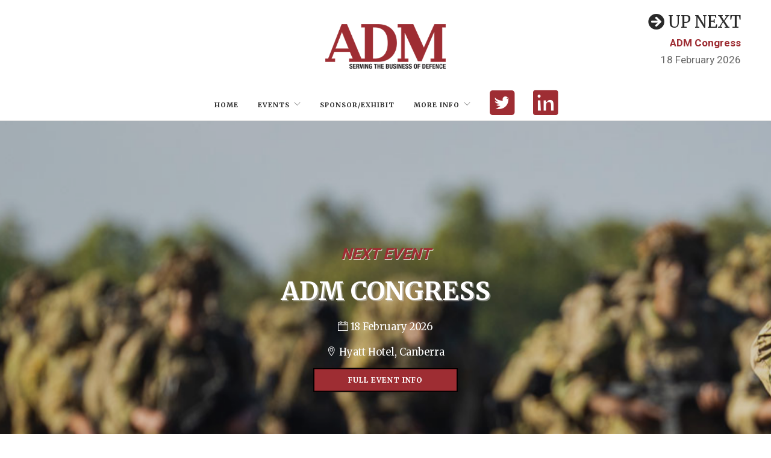

--- FILE ---
content_type: text/html; charset=UTF-8
request_url: https://admevents.com.au/
body_size: 13231
content:
<!doctype html>
<html lang="en-US">

<head>
<!-- Transcend Cookie Banner Start -->
<script type="text/javascript">"use strict";function _typeof(t){return(_typeof="function"==typeof Symbol&&"symbol"==typeof Symbol.iterator?function(t){return typeof t}:function(t){return t&&"function"==typeof Symbol&&t.constructor===Symbol&&t!==Symbol.prototype?"symbol":typeof t})(t)}!function(){var t=function(){var t,e,o=[],n=window,r=n;for(;r;){try{if(r.frames.__tcfapiLocator){t=r;break}}catch(t){}if(r===n.top)break;r=r.parent}t||(!function t(){var e=n.document,o=!!n.frames.__tcfapiLocator;if(!o)if(e.body){var r=e.createElement("iframe");r.style.cssText="display:none",r.name="__tcfapiLocator",e.body.appendChild(r)}else setTimeout(t,5);return!o}(),n.__tcfapi=function(){for(var t=arguments.length,n=new Array(t),r=0;r<t;r++)n[r]=arguments[r];if(!n.length)return o;"setGdprApplies"===n[0]?n.length>3&&2===parseInt(n[1],10)&&"boolean"==typeof n[3]&&(e=n[3],"function"==typeof n[2]&&n[2]("set",!0)):"ping"===n[0]?"function"==typeof n[2]&&n[2]({gdprApplies:e,cmpLoaded:!1,cmpStatus:"stub"}):o.push(n)},n.addEventListener("message",(function(t){var e="string"==typeoft.data,o={};if(e)try{o=JSON.parse(t.data)}catch(t){}else o=t.data;var n="object"===_typeof(o)&&null!==o?o.__tcfapiCall:null;n&&window.__tcfapi(n.command,n.version,(function(o,r){var a={__tcfapiReturn:{returnValue:o,success:r,callId:n.callId}};t&&t.source&&t.source.postMessage&&t.source.postMessage(e?JSON.stringify(a):a,"*")}),n.parameter)}),!1))};"undefined"!=typeof module?module.exports=t:t()}();</script>
<script data-cfasync="false"
data-local-sync="allow-network-observable" data-prompt="1" data-report-only="off" data-dismissed-view-state="Collapsed" data-tcf-ui-dismissed-view-state="Collapsed" src=https://transcend-cdn.com/cm/ef49a3f1-d8c1-47d6-88fc-50e41130631f/airgap.js></script>
<!-- Transcend Cookie Banner End -->
	<meta charset="UTF-8">
	<meta name="viewport" content="width=device-width, initial-scale=1.0">
	<link rel="pingback" href="https://admevents.com.au/xmlrpc.php" />
	<meta name='robots' content='index, follow, max-image-preview:large, max-snippet:-1, max-video-preview:-1' />

	<!-- This site is optimized with the Yoast SEO plugin v21.4 - https://yoast.com/wordpress/plugins/seo/ -->
	<title>ADM Events</title>
	<meta name="description" content="The ADM events series are policy-driven summits analysing immediate and long-term defence requirements and the opportunities and challenges they present." />
	<link rel="canonical" href="https://admevents.com.au/" />
	<meta property="og:locale" content="en_US" />
	<meta property="og:type" content="website" />
	<meta property="og:title" content="ADM Events" />
	<meta property="og:description" content="The ADM events series are policy-driven summits analysing immediate and long-term defence requirements and the opportunities and challenges they present." />
	<meta property="og:url" content="https://admevents.com.au/" />
	<meta property="og:site_name" content="ADM Events" />
	<meta property="article:modified_time" content="2025-12-01T04:32:17+00:00" />
	<meta name="twitter:card" content="summary_large_image" />
	<script type="application/ld+json" class="yoast-schema-graph">{"@context":"https://schema.org","@graph":[{"@type":"WebPage","@id":"https://admevents.com.au/","url":"https://admevents.com.au/","name":"ADM Events","isPartOf":{"@id":"https://admevents.com.au/#website"},"datePublished":"2021-01-15T03:13:00+00:00","dateModified":"2025-12-01T04:32:17+00:00","description":"The ADM events series are policy-driven summits analysing immediate and long-term defence requirements and the opportunities and challenges they present.","breadcrumb":{"@id":"https://admevents.com.au/#breadcrumb"},"inLanguage":"en-US","potentialAction":[{"@type":"ReadAction","target":["https://admevents.com.au/"]}]},{"@type":"BreadcrumbList","@id":"https://admevents.com.au/#breadcrumb","itemListElement":[{"@type":"ListItem","position":1,"name":"Home"}]},{"@type":"WebSite","@id":"https://admevents.com.au/#website","url":"https://admevents.com.au/","name":"ADM Events","description":"Australia’s Leading Defence Events Organiser","potentialAction":[{"@type":"SearchAction","target":{"@type":"EntryPoint","urlTemplate":"https://admevents.com.au/?s={search_term_string}"},"query-input":"required name=search_term_string"}],"inLanguage":"en-US"}]}</script>
	<!-- / Yoast SEO plugin. -->


<link rel='dns-prefetch' href='//fonts.googleapis.com' />
<link rel="alternate" type="application/rss+xml" title="ADM Events &raquo; Feed" href="https://admevents.com.au/feed/" />
<link rel="alternate" type="application/rss+xml" title="ADM Events &raquo; Comments Feed" href="https://admevents.com.au/comments/feed/" />
<link rel="alternate" type="application/rss+xml" title="ADM Events &raquo; Home Comments Feed" href="https://admevents.com.au/sample-page/feed/" />
<script type="text/javascript">
window._wpemojiSettings = {"baseUrl":"https:\/\/s.w.org\/images\/core\/emoji\/14.0.0\/72x72\/","ext":".png","svgUrl":"https:\/\/s.w.org\/images\/core\/emoji\/14.0.0\/svg\/","svgExt":".svg","source":{"concatemoji":"https:\/\/admevents.com.au\/wp-includes\/js\/wp-emoji-release.min.js?ver=6.3.7"}};
/*! This file is auto-generated */
!function(i,n){var o,s,e;function c(e){try{var t={supportTests:e,timestamp:(new Date).valueOf()};sessionStorage.setItem(o,JSON.stringify(t))}catch(e){}}function p(e,t,n){e.clearRect(0,0,e.canvas.width,e.canvas.height),e.fillText(t,0,0);var t=new Uint32Array(e.getImageData(0,0,e.canvas.width,e.canvas.height).data),r=(e.clearRect(0,0,e.canvas.width,e.canvas.height),e.fillText(n,0,0),new Uint32Array(e.getImageData(0,0,e.canvas.width,e.canvas.height).data));return t.every(function(e,t){return e===r[t]})}function u(e,t,n){switch(t){case"flag":return n(e,"\ud83c\udff3\ufe0f\u200d\u26a7\ufe0f","\ud83c\udff3\ufe0f\u200b\u26a7\ufe0f")?!1:!n(e,"\ud83c\uddfa\ud83c\uddf3","\ud83c\uddfa\u200b\ud83c\uddf3")&&!n(e,"\ud83c\udff4\udb40\udc67\udb40\udc62\udb40\udc65\udb40\udc6e\udb40\udc67\udb40\udc7f","\ud83c\udff4\u200b\udb40\udc67\u200b\udb40\udc62\u200b\udb40\udc65\u200b\udb40\udc6e\u200b\udb40\udc67\u200b\udb40\udc7f");case"emoji":return!n(e,"\ud83e\udef1\ud83c\udffb\u200d\ud83e\udef2\ud83c\udfff","\ud83e\udef1\ud83c\udffb\u200b\ud83e\udef2\ud83c\udfff")}return!1}function f(e,t,n){var r="undefined"!=typeof WorkerGlobalScope&&self instanceof WorkerGlobalScope?new OffscreenCanvas(300,150):i.createElement("canvas"),a=r.getContext("2d",{willReadFrequently:!0}),o=(a.textBaseline="top",a.font="600 32px Arial",{});return e.forEach(function(e){o[e]=t(a,e,n)}),o}function t(e){var t=i.createElement("script");t.src=e,t.defer=!0,i.head.appendChild(t)}"undefined"!=typeof Promise&&(o="wpEmojiSettingsSupports",s=["flag","emoji"],n.supports={everything:!0,everythingExceptFlag:!0},e=new Promise(function(e){i.addEventListener("DOMContentLoaded",e,{once:!0})}),new Promise(function(t){var n=function(){try{var e=JSON.parse(sessionStorage.getItem(o));if("object"==typeof e&&"number"==typeof e.timestamp&&(new Date).valueOf()<e.timestamp+604800&&"object"==typeof e.supportTests)return e.supportTests}catch(e){}return null}();if(!n){if("undefined"!=typeof Worker&&"undefined"!=typeof OffscreenCanvas&&"undefined"!=typeof URL&&URL.createObjectURL&&"undefined"!=typeof Blob)try{var e="postMessage("+f.toString()+"("+[JSON.stringify(s),u.toString(),p.toString()].join(",")+"));",r=new Blob([e],{type:"text/javascript"}),a=new Worker(URL.createObjectURL(r),{name:"wpTestEmojiSupports"});return void(a.onmessage=function(e){c(n=e.data),a.terminate(),t(n)})}catch(e){}c(n=f(s,u,p))}t(n)}).then(function(e){for(var t in e)n.supports[t]=e[t],n.supports.everything=n.supports.everything&&n.supports[t],"flag"!==t&&(n.supports.everythingExceptFlag=n.supports.everythingExceptFlag&&n.supports[t]);n.supports.everythingExceptFlag=n.supports.everythingExceptFlag&&!n.supports.flag,n.DOMReady=!1,n.readyCallback=function(){n.DOMReady=!0}}).then(function(){return e}).then(function(){var e;n.supports.everything||(n.readyCallback(),(e=n.source||{}).concatemoji?t(e.concatemoji):e.wpemoji&&e.twemoji&&(t(e.twemoji),t(e.wpemoji)))}))}((window,document),window._wpemojiSettings);
</script>
<style type="text/css">
img.wp-smiley,
img.emoji {
	display: inline !important;
	border: none !important;
	box-shadow: none !important;
	height: 1em !important;
	width: 1em !important;
	margin: 0 0.07em !important;
	vertical-align: -0.1em !important;
	background: none !important;
	padding: 0 !important;
}
</style>
	<link rel='stylesheet' id='wp-block-library-css' href='https://admevents.com.au/wp-includes/css/dist/block-library/style.min.css?ver=6.3.7' type='text/css' media='all' />
<style id='classic-theme-styles-inline-css' type='text/css'>
/*! This file is auto-generated */
.wp-block-button__link{color:#fff;background-color:#32373c;border-radius:9999px;box-shadow:none;text-decoration:none;padding:calc(.667em + 2px) calc(1.333em + 2px);font-size:1.125em}.wp-block-file__button{background:#32373c;color:#fff;text-decoration:none}
</style>
<style id='global-styles-inline-css' type='text/css'>
body{--wp--preset--color--black: #000000;--wp--preset--color--cyan-bluish-gray: #abb8c3;--wp--preset--color--white: #ffffff;--wp--preset--color--pale-pink: #f78da7;--wp--preset--color--vivid-red: #cf2e2e;--wp--preset--color--luminous-vivid-orange: #ff6900;--wp--preset--color--luminous-vivid-amber: #fcb900;--wp--preset--color--light-green-cyan: #7bdcb5;--wp--preset--color--vivid-green-cyan: #00d084;--wp--preset--color--pale-cyan-blue: #8ed1fc;--wp--preset--color--vivid-cyan-blue: #0693e3;--wp--preset--color--vivid-purple: #9b51e0;--wp--preset--gradient--vivid-cyan-blue-to-vivid-purple: linear-gradient(135deg,rgba(6,147,227,1) 0%,rgb(155,81,224) 100%);--wp--preset--gradient--light-green-cyan-to-vivid-green-cyan: linear-gradient(135deg,rgb(122,220,180) 0%,rgb(0,208,130) 100%);--wp--preset--gradient--luminous-vivid-amber-to-luminous-vivid-orange: linear-gradient(135deg,rgba(252,185,0,1) 0%,rgba(255,105,0,1) 100%);--wp--preset--gradient--luminous-vivid-orange-to-vivid-red: linear-gradient(135deg,rgba(255,105,0,1) 0%,rgb(207,46,46) 100%);--wp--preset--gradient--very-light-gray-to-cyan-bluish-gray: linear-gradient(135deg,rgb(238,238,238) 0%,rgb(169,184,195) 100%);--wp--preset--gradient--cool-to-warm-spectrum: linear-gradient(135deg,rgb(74,234,220) 0%,rgb(151,120,209) 20%,rgb(207,42,186) 40%,rgb(238,44,130) 60%,rgb(251,105,98) 80%,rgb(254,248,76) 100%);--wp--preset--gradient--blush-light-purple: linear-gradient(135deg,rgb(255,206,236) 0%,rgb(152,150,240) 100%);--wp--preset--gradient--blush-bordeaux: linear-gradient(135deg,rgb(254,205,165) 0%,rgb(254,45,45) 50%,rgb(107,0,62) 100%);--wp--preset--gradient--luminous-dusk: linear-gradient(135deg,rgb(255,203,112) 0%,rgb(199,81,192) 50%,rgb(65,88,208) 100%);--wp--preset--gradient--pale-ocean: linear-gradient(135deg,rgb(255,245,203) 0%,rgb(182,227,212) 50%,rgb(51,167,181) 100%);--wp--preset--gradient--electric-grass: linear-gradient(135deg,rgb(202,248,128) 0%,rgb(113,206,126) 100%);--wp--preset--gradient--midnight: linear-gradient(135deg,rgb(2,3,129) 0%,rgb(40,116,252) 100%);--wp--preset--font-size--small: 13px;--wp--preset--font-size--medium: 20px;--wp--preset--font-size--large: 36px;--wp--preset--font-size--x-large: 42px;--wp--preset--spacing--20: 0.44rem;--wp--preset--spacing--30: 0.67rem;--wp--preset--spacing--40: 1rem;--wp--preset--spacing--50: 1.5rem;--wp--preset--spacing--60: 2.25rem;--wp--preset--spacing--70: 3.38rem;--wp--preset--spacing--80: 5.06rem;--wp--preset--shadow--natural: 6px 6px 9px rgba(0, 0, 0, 0.2);--wp--preset--shadow--deep: 12px 12px 50px rgba(0, 0, 0, 0.4);--wp--preset--shadow--sharp: 6px 6px 0px rgba(0, 0, 0, 0.2);--wp--preset--shadow--outlined: 6px 6px 0px -3px rgba(255, 255, 255, 1), 6px 6px rgba(0, 0, 0, 1);--wp--preset--shadow--crisp: 6px 6px 0px rgba(0, 0, 0, 1);}:where(.is-layout-flex){gap: 0.5em;}:where(.is-layout-grid){gap: 0.5em;}body .is-layout-flow > .alignleft{float: left;margin-inline-start: 0;margin-inline-end: 2em;}body .is-layout-flow > .alignright{float: right;margin-inline-start: 2em;margin-inline-end: 0;}body .is-layout-flow > .aligncenter{margin-left: auto !important;margin-right: auto !important;}body .is-layout-constrained > .alignleft{float: left;margin-inline-start: 0;margin-inline-end: 2em;}body .is-layout-constrained > .alignright{float: right;margin-inline-start: 2em;margin-inline-end: 0;}body .is-layout-constrained > .aligncenter{margin-left: auto !important;margin-right: auto !important;}body .is-layout-constrained > :where(:not(.alignleft):not(.alignright):not(.alignfull)){max-width: var(--wp--style--global--content-size);margin-left: auto !important;margin-right: auto !important;}body .is-layout-constrained > .alignwide{max-width: var(--wp--style--global--wide-size);}body .is-layout-flex{display: flex;}body .is-layout-flex{flex-wrap: wrap;align-items: center;}body .is-layout-flex > *{margin: 0;}body .is-layout-grid{display: grid;}body .is-layout-grid > *{margin: 0;}:where(.wp-block-columns.is-layout-flex){gap: 2em;}:where(.wp-block-columns.is-layout-grid){gap: 2em;}:where(.wp-block-post-template.is-layout-flex){gap: 1.25em;}:where(.wp-block-post-template.is-layout-grid){gap: 1.25em;}.has-black-color{color: var(--wp--preset--color--black) !important;}.has-cyan-bluish-gray-color{color: var(--wp--preset--color--cyan-bluish-gray) !important;}.has-white-color{color: var(--wp--preset--color--white) !important;}.has-pale-pink-color{color: var(--wp--preset--color--pale-pink) !important;}.has-vivid-red-color{color: var(--wp--preset--color--vivid-red) !important;}.has-luminous-vivid-orange-color{color: var(--wp--preset--color--luminous-vivid-orange) !important;}.has-luminous-vivid-amber-color{color: var(--wp--preset--color--luminous-vivid-amber) !important;}.has-light-green-cyan-color{color: var(--wp--preset--color--light-green-cyan) !important;}.has-vivid-green-cyan-color{color: var(--wp--preset--color--vivid-green-cyan) !important;}.has-pale-cyan-blue-color{color: var(--wp--preset--color--pale-cyan-blue) !important;}.has-vivid-cyan-blue-color{color: var(--wp--preset--color--vivid-cyan-blue) !important;}.has-vivid-purple-color{color: var(--wp--preset--color--vivid-purple) !important;}.has-black-background-color{background-color: var(--wp--preset--color--black) !important;}.has-cyan-bluish-gray-background-color{background-color: var(--wp--preset--color--cyan-bluish-gray) !important;}.has-white-background-color{background-color: var(--wp--preset--color--white) !important;}.has-pale-pink-background-color{background-color: var(--wp--preset--color--pale-pink) !important;}.has-vivid-red-background-color{background-color: var(--wp--preset--color--vivid-red) !important;}.has-luminous-vivid-orange-background-color{background-color: var(--wp--preset--color--luminous-vivid-orange) !important;}.has-luminous-vivid-amber-background-color{background-color: var(--wp--preset--color--luminous-vivid-amber) !important;}.has-light-green-cyan-background-color{background-color: var(--wp--preset--color--light-green-cyan) !important;}.has-vivid-green-cyan-background-color{background-color: var(--wp--preset--color--vivid-green-cyan) !important;}.has-pale-cyan-blue-background-color{background-color: var(--wp--preset--color--pale-cyan-blue) !important;}.has-vivid-cyan-blue-background-color{background-color: var(--wp--preset--color--vivid-cyan-blue) !important;}.has-vivid-purple-background-color{background-color: var(--wp--preset--color--vivid-purple) !important;}.has-black-border-color{border-color: var(--wp--preset--color--black) !important;}.has-cyan-bluish-gray-border-color{border-color: var(--wp--preset--color--cyan-bluish-gray) !important;}.has-white-border-color{border-color: var(--wp--preset--color--white) !important;}.has-pale-pink-border-color{border-color: var(--wp--preset--color--pale-pink) !important;}.has-vivid-red-border-color{border-color: var(--wp--preset--color--vivid-red) !important;}.has-luminous-vivid-orange-border-color{border-color: var(--wp--preset--color--luminous-vivid-orange) !important;}.has-luminous-vivid-amber-border-color{border-color: var(--wp--preset--color--luminous-vivid-amber) !important;}.has-light-green-cyan-border-color{border-color: var(--wp--preset--color--light-green-cyan) !important;}.has-vivid-green-cyan-border-color{border-color: var(--wp--preset--color--vivid-green-cyan) !important;}.has-pale-cyan-blue-border-color{border-color: var(--wp--preset--color--pale-cyan-blue) !important;}.has-vivid-cyan-blue-border-color{border-color: var(--wp--preset--color--vivid-cyan-blue) !important;}.has-vivid-purple-border-color{border-color: var(--wp--preset--color--vivid-purple) !important;}.has-vivid-cyan-blue-to-vivid-purple-gradient-background{background: var(--wp--preset--gradient--vivid-cyan-blue-to-vivid-purple) !important;}.has-light-green-cyan-to-vivid-green-cyan-gradient-background{background: var(--wp--preset--gradient--light-green-cyan-to-vivid-green-cyan) !important;}.has-luminous-vivid-amber-to-luminous-vivid-orange-gradient-background{background: var(--wp--preset--gradient--luminous-vivid-amber-to-luminous-vivid-orange) !important;}.has-luminous-vivid-orange-to-vivid-red-gradient-background{background: var(--wp--preset--gradient--luminous-vivid-orange-to-vivid-red) !important;}.has-very-light-gray-to-cyan-bluish-gray-gradient-background{background: var(--wp--preset--gradient--very-light-gray-to-cyan-bluish-gray) !important;}.has-cool-to-warm-spectrum-gradient-background{background: var(--wp--preset--gradient--cool-to-warm-spectrum) !important;}.has-blush-light-purple-gradient-background{background: var(--wp--preset--gradient--blush-light-purple) !important;}.has-blush-bordeaux-gradient-background{background: var(--wp--preset--gradient--blush-bordeaux) !important;}.has-luminous-dusk-gradient-background{background: var(--wp--preset--gradient--luminous-dusk) !important;}.has-pale-ocean-gradient-background{background: var(--wp--preset--gradient--pale-ocean) !important;}.has-electric-grass-gradient-background{background: var(--wp--preset--gradient--electric-grass) !important;}.has-midnight-gradient-background{background: var(--wp--preset--gradient--midnight) !important;}.has-small-font-size{font-size: var(--wp--preset--font-size--small) !important;}.has-medium-font-size{font-size: var(--wp--preset--font-size--medium) !important;}.has-large-font-size{font-size: var(--wp--preset--font-size--large) !important;}.has-x-large-font-size{font-size: var(--wp--preset--font-size--x-large) !important;}
.wp-block-navigation a:where(:not(.wp-element-button)){color: inherit;}
:where(.wp-block-post-template.is-layout-flex){gap: 1.25em;}:where(.wp-block-post-template.is-layout-grid){gap: 1.25em;}
:where(.wp-block-columns.is-layout-flex){gap: 2em;}:where(.wp-block-columns.is-layout-grid){gap: 2em;}
.wp-block-pullquote{font-size: 1.5em;line-height: 1.6;}
</style>
<link rel='stylesheet' id='foundry-style-css' href='https://admevents.com.au/wp-content/themes/foundry/style.css?ver=6.3.7' type='text/css' media='all' />
<link rel='stylesheet' id='foundry-child-style-css' href='https://admevents.com.au/wp-content/themes/foundry-child/style.css?ver=1.0.0.161033557601' type='text/css' media='all' />
<link rel='stylesheet' id='js_composer_front-css' href='https://admevents.com.au/wp-content/plugins/js_composer/assets/css/js_composer.min.css?ver=6.5.0' type='text/css' media='all' />
<link rel='stylesheet' id='ebor-body-font-css' href='//fonts.googleapis.com/css?family=Heebo%3A400%2C700%26display%3Dswap&#038;ver=1.0.0.161033557601' type='text/css' media='all' />
<link rel='stylesheet' id='ebor-heading-font-css' href='//fonts.googleapis.com/css?family=Merriweather%3A400%2C700%2C900%26display%3Dswap&#038;ver=1.0.0.161033557601' type='text/css' media='all' />
<link rel='stylesheet' id='ebor-lato-font-css' href='//fonts.googleapis.com/css?family=Lato%3A300%2C400&#038;ver=1.0.0.161033557601' type='text/css' media='all' />
<link rel='stylesheet' id='bootstrap-css' href='https://admevents.com.au/wp-content/themes/foundry/style/css/bootstrap.css?ver=1.0.0.161033557601' type='text/css' media='all' />
<link rel='stylesheet' id='ebor-plugins-css' href='https://admevents.com.au/wp-content/themes/foundry/style/css/plugins.css?ver=1.0.0.161033557601' type='text/css' media='all' />
<link rel='stylesheet' id='ebor-fonts-css' href='https://admevents.com.au/wp-content/themes/foundry/style/css/fonts.css?ver=1.0.0.161033557601' type='text/css' media='all' />
<link rel='stylesheet' id='ebor-theme-styles-css' href='https://admevents.com.au/wp-content/uploads/wp-less/foundry/style/css/theme-db66d8b2be.css' type='text/css' media='all' />
<link rel='stylesheet' id='ebor-style-css' href='https://admevents.com.au/wp-content/themes/foundry-child/style.css?ver=1.0.0.161033557601' type='text/css' media='all' />
<style id='ebor-style-inline-css' type='text/css'>

			.nav-bar {
				height: 55px;
				max-height: 55px;
				line-height: 53px;	
			}
			.nav-bar > .module.left > a {
				height: 55px;
			}
			@media all and ( min-width: 992px ){
				.nav-bar .module, .nav-bar .module-group {
					height: 55px;
				}
			}
			.widget-handle .cart .label {
				top: 9px;
			}
			.module.widget-handle.mobile-toggle {
				line-height: 53px;	
				max-height: 55px;
			}
			.module-group.right .module.left:first-child {
				padding-right: 32px;
			}
			.menu > li ul {
				width: 290px;
			}
			.mega-menu > li {
				width: 290px !important;
			}
		.breadcrumb.breadcrumb-2 { display: none; }
</style>
<script type='text/javascript' src='https://admevents.com.au/wp-includes/js/jquery/jquery.min.js?ver=3.7.0' id='jquery-core-js'></script>
<script type='text/javascript' src='https://admevents.com.au/wp-includes/js/jquery/jquery-migrate.min.js?ver=3.4.1' id='jquery-migrate-js'></script>
<script type='text/javascript' src='https://admevents.com.au/wp-content/plugins/handl-utm-grabber/js/js.cookie.js?ver=6.3.7' id='js.cookie-js'></script>
<script type='text/javascript' id='handl-utm-grabber-js-extra'>
/* <![CDATA[ */
var handl_utm = [];
/* ]]> */
</script>
<script type='text/javascript' src='https://admevents.com.au/wp-content/plugins/handl-utm-grabber/js/handl-utm-grabber.js?ver=6.3.7' id='handl-utm-grabber-js'></script>
<link rel="https://api.w.org/" href="https://admevents.com.au/wp-json/" /><link rel="alternate" type="application/json" href="https://admevents.com.au/wp-json/wp/v2/pages/2" /><link rel="EditURI" type="application/rsd+xml" title="RSD" href="https://admevents.com.au/xmlrpc.php?rsd" />
<meta name="generator" content="WordPress 6.3.7" />
<link rel='shortlink' href='https://admevents.com.au/' />
<link rel="alternate" type="application/json+oembed" href="https://admevents.com.au/wp-json/oembed/1.0/embed?url=https%3A%2F%2Fadmevents.com.au%2F" />
<link rel="alternate" type="text/xml+oembed" href="https://admevents.com.au/wp-json/oembed/1.0/embed?url=https%3A%2F%2Fadmevents.com.au%2F&#038;format=xml" />
<style type="text/css">.recentcomments a{display:inline !important;padding:0 !important;margin:0 !important;}</style><meta name="generator" content="Powered by WPBakery Page Builder - drag and drop page builder for WordPress."/>
<link rel="icon" href="https://admevents.com.au/wp-content/uploads/2021/01/cropped-cropped-adm-32x32.png" sizes="32x32" />
<link rel="icon" href="https://admevents.com.au/wp-content/uploads/2021/01/cropped-cropped-adm-192x192.png" sizes="192x192" />
<link rel="apple-touch-icon" href="https://admevents.com.au/wp-content/uploads/2021/01/cropped-cropped-adm-180x180.png" />
<meta name="msapplication-TileImage" content="https://admevents.com.au/wp-content/uploads/2021/01/cropped-cropped-adm-270x270.png" />
<style type="text/css" data-type="vc_custom-css">section.fullscreen{height:80vh;}

.slides h1{font-weight:bold;font-size:2.5em;}
.slides h3{font-weight:bold;font-size:1.6em;}
.slides .btn{width:150px;margin:auto;}
.slides .overlay:before{opacity:0.21 !important;}

.image-square{max-height: 360px !important;}
.image-square .image .background-image-holder{
    background-size:cover !important;
    padding:35px;
}
.image-square .image .background-image-holder:before{
    position: absolute;
    content: '';
    width: 100%;
    height: 100%;
    top: 0;
    left: 0;
    background: #292929;
    opacity: 0.5;
    z-index: 2;
    transition:all 0.3s ease;
}
.image-square:hover .image .background-image-holder:before{
    opacity:0.2;
}
.image-square .content{
    z-index:10;
}
.slide-info h2,
.slide-info h3,
.slide-info h4,
.slide-info p,
.slide-info a,
.image-square .content .wpb_wrapper h2,
.image-square .content .wpb_wrapper h3,
.image-square .content .wpb_wrapper h4,
.image-square .content .wpb_wrapper p,
.image-square .content .wpb_wrapper a{
    color:#ffffff;
    text-align:center;
}
.slide-info strong {color:#9e2d33;font-size:1.5em;font-style:italic;text-shadow: 1px 1px rgba(255,255,255,0.7);}
.slide-info h2,
.image-square .content .wpb_wrapper h2{text-transform:uppercase;}
.slide-info h3{font-weight:600;font-size:2.8em !important;text-transform:uppercase;text-shadow:2px 2px rgba(212,212,212,0.5);}
.image-square .content .wpb_wrapper h3{font-weight:600;font-size:1.55em;text-transform:uppercase;}
.slide-info h4,
.image-square .content .wpb_wrapper h4{font-size:1.1em;margin-bottom:10px;font-weight:500;}
.slide-info a,
.image-square .content .wpb_wrapper a{margin-top:20px;}

@media (max-width: 990px){section.fullscreen{height:100vh;}}

@media (max-width: 767px){
    .image-square{max-height: 900px;padding-bottom:0;}
}

.logo-carousel img{max-height:100px;}
.logo-carousel li{opacity:0.8;}</style><noscript><style> .wpb_animate_when_almost_visible { opacity: 1; }</style></noscript><link rel='stylesheet' id='ebor-body-font-css'  href='//fonts.googleapis.com/css?family=Heebo:400,700&display=swap' type='text/css' media='all' />
<link rel="stylesheet" href="https://ajax.googleapis.com/ajax/libs/jqueryui/1.12.1/themes/smoothness/jquery-ui.css">

<link rel='stylesheet' id='font-awesome-css'  href='//www.admevents.com.au/wp-content/plugins/js_composer/assets/lib/bower/font-awesome/css/font-awesome.min.css?ver=6.0.3' type='text/css' media='all' />
<script src="https://ajax.googleapis.com/ajax/libs/jqueryui/1.12.1/jquery-ui.min.js"></script>
</head>

<body class="home page-template-default page page-id-2 custom-forms normal-layout parallax-3d btn-regular wpb-js-composer js-comp-ver-6.5.0 vc_responsive">
<!-- Google Tag Manager (noscript) -->
<noscript><iframe src="https://www.googletagmanager.com/ns.html?id=GTM-PL738P"
height="0" width="0" style="display:none;visibility:hidden"></iframe></noscript>
<script>(function(w,d,s,l,i){w[l]=w[l]||[];w[l].push({'gtm.start':
new Date().getTime(),event:'gtm.js'});var f=d.getElementsByTagName(s)[0],
j=d.createElement(s),dl=l!='dataLayer'?'&l='+l:'';j.async=true;j.src=
'https://www.googletagmanager.com/gtm.js?id='+i+dl;f.parentNode.insertBefore(j,f);
})(window,document,'script','dataLayer','GTM-PL738P');</script>
<!-- End Google Tag Manager (noscript) -->
<!-- Transcend Cookie Banner Start -->
<script type="text/javascript">"use strict";function _typeof(t){return(_typeof="function"==typeof Symbol&&"symbol"==typeof Symbol.iterator?function(t){return typeof t}:function(t){return t&&"function"==typeof Symbol&&t.constructor===Symbol&&t!==Symbol.prototype?"symbol":typeof t})(t)}!function(){var t=function(){var t,e,o=[],n=window,r=n;for(;r;){try{if(r.frames.__tcfapiLocator){t=r;break}}catch(t){}if(r===n.top)break;r=r.parent}t||(!function t(){var e=n.document,o=!!n.frames.__tcfapiLocator;if(!o)if(e.body){var r=e.createElement("iframe");r.style.cssText="display:none",r.name="__tcfapiLocator",e.body.appendChild(r)}else setTimeout(t,5);return!o}(),n.__tcfapi=function(){for(var t=arguments.length,n=new Array(t),r=0;r<t;r++)n[r]=arguments[r];if(!n.length)return o;"setGdprApplies"===n[0]?n.length>3&&2===parseInt(n[1],10)&&"boolean"==typeof n[3]&&(e=n[3],"function"==typeof n[2]&&n[2]("set",!0)):"ping"===n[0]?"function"==typeof n[2]&&n[2]({gdprApplies:e,cmpLoaded:!1,cmpStatus:"stub"}):o.push(n)},n.addEventListener("message",(function(t){var e="string"==typeoft.data,o={};if(e)try{o=JSON.parse(t.data)}catch(t){}else o=t.data;var n="object"===_typeof(o)&&null!==o?o.__tcfapiCall:null;n&&window.__tcfapi(n.command,n.version,(function(o,r){var a={__tcfapiReturn:{returnValue:o,success:r,callId:n.callId}};t&&t.source&&t.source.postMessage&&t.source.postMessage(e?JSON.stringify(a):a,"*")}),n.parameter)}),!1))};"undefined"!=typeof module?module.exports=t:t()}();</script>

<script
data-cfasync="false"
data-local-sync="allow-network-observable" data-prompt="1" data-report-only="off" data-dismissed-view-state="Collapsed" data-tcf-ui-dismissed-view-state="Collapsed" src=https://transcend-cdn.com/cm/ef49a3f1-d8c1-47d6-88fc-50e41130631f/airgap.js></script>
<!-- Transcend Cookie Banner End -->

<div class="nav-container">
    <nav class="nav-centered" data-fixed-at="100px">

        <div class="text-center">
             <a href="https://admevents.com.au/">
                 <img class="logo logo-light" alt="ADM Events" src="https://admevents.com.au/wp-content/uploads/2025/02/DFM-logo.png" />
                 <img class="logo logo-dark" alt="ADM Events" src="https://admevents.com.au/wp-content/uploads/2025/02/DFM-logo.png" />
             </a>
			<div class="header-next">
				<div class="info-block">
              		<h4><i class="fas fa-arrow-circle-right"></i> Up next</h4><span class="upnext"></span>
              	</div>

                <div class="info-block">
              		<span class="eventName"> <a href="/adm-congress/">ADM Congress</a></span>
              		<br>
              		<span class="eventTime">18 February 2026</span>
              	</div>
			</div>
        </div>
        
        <div class="nav-bar text-center">
        
            <div class="module widget-handle mobile-toggle right visible-sm visible-xs">
                <i class="ti-menu"></i>
            </div>
            
            <div class="module-group text-left">
            
                <div class="module left">
                    <ul id="menu-main" class="menu"><li id="menu-item-23" class="menu-item menu-item-type-post_type menu-item-object-page menu-item-home current-menu-item page_item page-item-2 current_page_item menu-item-23 active"><a href="https://admevents.com.au/">Home</a></li>
<li id="menu-item-24" class="menu-item menu-item-type-custom menu-item-object-custom menu-item-has-children menu-item-24 has-dropdown"><a href="#events">Events</a>
<ul role="menu" class=" subnav">
	<li id="menu-item-249" class="menu-item menu-item-type-post_type menu-item-object-page menu-item-249"><a href="https://admevents.com.au/adm-sustainment-summit/">ADM Sustainment Summit</a></li>
	<li id="menu-item-2916" class="menu-item menu-item-type-post_type menu-item-object-page menu-item-2916"><a href="https://admevents.com.au/defence-financing-summit/">Defence Financing Summit</a></li>
	<li id="menu-item-3675" class="menu-item menu-item-type-custom menu-item-object-custom menu-item-3675"><a href="/adm-aukus-pillar-conference/">ADM AUKUS Pillar II</a></li>
	<li id="menu-item-252" class="menu-item menu-item-type-post_type menu-item-object-page menu-item-252"><a href="https://admevents.com.au/adm-congress/">ADM Congress</a></li>
	<li id="menu-item-3676" class="menu-item menu-item-type-custom menu-item-object-custom menu-item-3676"><a href="/adm-space-summit/">ADM Space</a></li>
	<li id="menu-item-250" class="menu-item menu-item-type-post_type menu-item-object-page menu-item-250"><a href="https://admevents.com.au/northern-australia-defence-summit/">ADM Northern Australia Defence Summit</a></li>
	<li id="menu-item-2970" class="menu-item menu-item-type-post_type menu-item-object-page menu-item-2970"><a href="https://admevents.com.au/adm-south-australian-defence-summit/">ADM South Australian Defence Summit</a></li>
	<li id="menu-item-4736" class="menu-item menu-item-type-post_type menu-item-object-page menu-item-4736"><a href="https://admevents.com.au/queensland-defence-summit/">Queensland Defence Summit</a></li>
	<li id="menu-item-941" class="menu-item menu-item-type-post_type menu-item-object-page menu-item-941"><a href="https://admevents.com.au/adm-townsville-defence-forum/">ADM Townsville Defence Forum</a></li>
	<li id="menu-item-1537" class="menu-item menu-item-type-post_type menu-item-object-page menu-item-1537"><a href="https://admevents.com.au/western-australia-defence-forum/">ADM Western Australia Defence Summit</a></li>
</ul>
</li>
<li id="menu-item-99" class="menu-item menu-item-type-post_type menu-item-object-page menu-item-99"><a href="https://admevents.com.au/sponsor-exhibit/">Sponsor/Exhibit</a></li>
<li id="menu-item-25" class="menu-item menu-item-type-custom menu-item-object-custom menu-item-has-children menu-item-25 has-dropdown"><a href="#">More Info</a>
<ul role="menu" class=" subnav">
	<li id="menu-item-67" class="menu-item menu-item-type-post_type menu-item-object-page menu-item-67"><a href="https://admevents.com.au/about/">About</a></li>
	<li id="menu-item-91" class="menu-item menu-item-type-post_type menu-item-object-page menu-item-91"><a href="https://admevents.com.au/contact-us/">Contact Us</a></li>
	<li id="menu-item-26" class="menu-item menu-item-type-custom menu-item-object-custom menu-item-26"><a target="_blank" href="https://www.informa.com.au/insights/defence-security/?utm_medium=%5Butm_medium%5D&#038;utm_source=%5Butm_source%5D&#038;utm_campaign=%5Butm_campaign%5D&#038;utm_content=%5Butm_content%5D&#038;utm_term=%5Butm_term%5D">Insights</a></li>
</ul>
</li>
<li id="menu-item-27" class="nav-social menu-item menu-item-type-custom menu-item-object-custom menu-item-27"><a target="_blank" href="https://twitter.com/austdefence"><i class="fab fa-twitter-square"></i></a></li>
<li id="menu-item-28" class="nav-social menu-item menu-item-type-custom menu-item-object-custom menu-item-28"><a target="_blank" href="https://www.linkedin.com/showcase/6601235/"><i class="fab fa-linkedin"></i></a></li>
</ul>                </div>
                                
            </div>
        </div>
        
    </nav>
</div>
<div class="main-container">
<div class="ebor-page-wrapper">
	<a id="home" class="in-page-link" href="#"></a>
	<div class="row light-wrapper  light-wrapper normal-padding   light-wrapper normal-padding "><div class="wpb_column vc_column_container col-sm-12"><div class="vc_column-inner"><div class="wpb_wrapper"><section class="kenburns cover  image-slider slider-arrow-controls controls-inside" style="height: 680px;"><ul class="slides"><li class="overlay image-bg" style="height: 680px;"><div class="background-image-holder"><img width="1983" height="480" src="https://admevents.com.au/wp-content/uploads/2024/11/adm-congress-banner-2025.jpg" class="background-image" alt="" decoding="async" fetchpriority="high" srcset="https://admevents.com.au/wp-content/uploads/2024/11/adm-congress-banner-2025.jpg 1983w, https://admevents.com.au/wp-content/uploads/2024/11/adm-congress-banner-2025-300x73.jpg 300w, https://admevents.com.au/wp-content/uploads/2024/11/adm-congress-banner-2025-1024x248.jpg 1024w, https://admevents.com.au/wp-content/uploads/2024/11/adm-congress-banner-2025-768x186.jpg 768w, https://admevents.com.au/wp-content/uploads/2024/11/adm-congress-banner-2025-1536x372.jpg 1536w" sizes="(max-width: 1983px) 100vw, 1983px" /></div>	
		    <div class="container v-align-transform">
		        <div class="row">
		            <div class="col-md-12 col-sm-12">
		                </p>
<div class="slide-info">
<p><strong>NEXT EVENT</strong></p>
<h3>ADM Congress</h3>
<h4><i class="ti-calendar"></i> 18 February 2026</h4>
<h4><i class="ti-location-pin"></i> Hyatt Hotel, Canberra</h4>
<p><a class="btn" href=/adm-congress/>Full Event Info</a></p>
</div>
<p>

		            </div>
		        </div>
		    </div>
		</li></ul></section></div></div></div></div><section class="  light-wrapper normal-padding  vc_row wpb_row vc_row-fluid light-wrapper normal-padding "><div class="container "><div class="row "><div class="wpb_column vc_column_container col-sm-12"><div class="vc_column-inner"><div class="wpb_wrapper">
	<div class="wpb_text_column wpb_content_element " >
		<div class="wpb_wrapper">
			<h2 class="aligncenter">Australia&#8217;s Leading Defence Events Organiser</h2>
<h5 class="aligncenter">The ADM events series is a portfolio of policy-driven summits analysing Australia&#8217;s immediate and long-term defence requirements and the opportunities and challenges they present for the defence industry. Each event is meticulously planned and attracts the most senior of defence officials, industry leaders and more.</h5>

		</div>
	</div>
</div></div></div></div></div></section><div class="row light-wrapper  light-wrapper normal-padding   light-wrapper normal-padding "><div class="wpb_column vc_column_container col-sm-4"><div class="vc_column-inner"><div class="wpb_wrapper">
			<section class="image-square">
			    <div class="col-md-12 image">
			        <div class="background-image-holder">
			            <img width="1983" height="480" src="https://admevents.com.au/wp-content/uploads/2024/11/Space-banner-1983X480.jpg" class="background-image" alt="" decoding="async" srcset="https://admevents.com.au/wp-content/uploads/2024/11/Space-banner-1983X480.jpg 1983w, https://admevents.com.au/wp-content/uploads/2024/11/Space-banner-1983X480-300x73.jpg 300w, https://admevents.com.au/wp-content/uploads/2024/11/Space-banner-1983X480-1024x248.jpg 1024w, https://admevents.com.au/wp-content/uploads/2024/11/Space-banner-1983X480-768x186.jpg 768w, https://admevents.com.au/wp-content/uploads/2024/11/Space-banner-1983X480-1536x372.jpg 1536w" sizes="(max-width: 1983px) 100vw, 1983px" />
      					
                      <div class="col-md-12 content">
                          
	<div class="wpb_text_column wpb_content_element " >
		<div class="wpb_wrapper">
			<h3>ADM Space Summit</h3>
<h4><i class="ti-calendar"></i> 18 February 2026</h4>
<h4><i class="ti-location-pin"></i> Hyatt Hotel, Canberra</h4>
<p><a class="btn" href=/adm-space-summit/>Full Event Info</a></p>

		</div>
	</div>

                      </div>
			        </div>
			    </div>
			</section>
		</div></div></div><div class="wpb_column vc_column_container col-sm-4"><div class="vc_column-inner"><div class="wpb_wrapper">
			<section class="image-square">
			    <div class="col-md-12 image">
			        <div class="background-image-holder">
			            <img width="1983" height="480" src="https://admevents.com.au/wp-content/uploads/2024/04/Defence-Financing.jpg" class="background-image" alt="" decoding="async" srcset="https://admevents.com.au/wp-content/uploads/2024/04/Defence-Financing.jpg 1983w, https://admevents.com.au/wp-content/uploads/2024/04/Defence-Financing-300x73.jpg 300w, https://admevents.com.au/wp-content/uploads/2024/04/Defence-Financing-1024x248.jpg 1024w, https://admevents.com.au/wp-content/uploads/2024/04/Defence-Financing-768x186.jpg 768w, https://admevents.com.au/wp-content/uploads/2024/04/Defence-Financing-1536x372.jpg 1536w" sizes="(max-width: 1983px) 100vw, 1983px" />
      					
                      <div class="col-md-12 content">
                          
	<div class="wpb_text_column wpb_content_element " >
		<div class="wpb_wrapper">
			<h3>Defence Financing Summit</h3>
<h4><i class="ti-calendar"></i> 18th February 2026</h4>
<h4><i class="ti-location-pin"></i> Hyatt Hotel, Canberra</h4>
<p><a class="btn" href=https://admevents.com.au/defence-financing-summit/>Full Event Info</a></p>

		</div>
	</div>

                      </div>
			        </div>
			    </div>
			</section>
		</div></div></div><div class="wpb_column vc_column_container col-sm-4"><div class="vc_column-inner"><div class="wpb_wrapper">
			<section class="image-square">
			    <div class="col-md-12 image">
			        <div class="background-image-holder">
			            <img width="1983" height="480" src="https://admevents.com.au/wp-content/uploads/2024/11/aukus-1.jpg" class="background-image" alt="" decoding="async" loading="lazy" srcset="https://admevents.com.au/wp-content/uploads/2024/11/aukus-1.jpg 1983w, https://admevents.com.au/wp-content/uploads/2024/11/aukus-1-300x73.jpg 300w, https://admevents.com.au/wp-content/uploads/2024/11/aukus-1-1024x248.jpg 1024w, https://admevents.com.au/wp-content/uploads/2024/11/aukus-1-768x186.jpg 768w, https://admevents.com.au/wp-content/uploads/2024/11/aukus-1-1536x372.jpg 1536w" sizes="(max-width: 1983px) 100vw, 1983px" />
      					
                      <div class="col-md-12 content">
                          
	<div class="wpb_text_column wpb_content_element " >
		<div class="wpb_wrapper">
			<h3>ADM AUKUS Pillar II Summit</h3>
<h4><i class="ti-calendar"></i> 18 February 2026</h4>
<h4><i class="ti-location-pin"></i> Hyatt Hotel, Canberra</h4>
<p><a class="btn" href=/adm-aukus-pillar-conference/>Full Event Info</a></p>

		</div>
	</div>

                      </div>
			        </div>
			    </div>
			</section>
		</div></div></div></div><a id="events" class="in-page-link" href="#"></a><div class="row light-wrapper  light-wrapper normal-padding   light-wrapper normal-padding "><div class="wpb_column vc_column_container col-sm-4"><div class="vc_column-inner"><div class="wpb_wrapper">
			<section class="image-square">
			    <div class="col-md-12 image">
			        <div class="background-image-holder">
			            <img width="1983" height="480" src="https://admevents.com.au/wp-content/uploads/2022/01/adm-congress.jpg" class="background-image" alt="" decoding="async" loading="lazy" srcset="https://admevents.com.au/wp-content/uploads/2022/01/adm-congress.jpg 1983w, https://admevents.com.au/wp-content/uploads/2022/01/adm-congress-300x73.jpg 300w, https://admevents.com.au/wp-content/uploads/2022/01/adm-congress-1024x248.jpg 1024w, https://admevents.com.au/wp-content/uploads/2022/01/adm-congress-768x186.jpg 768w, https://admevents.com.au/wp-content/uploads/2022/01/adm-congress-1536x372.jpg 1536w" sizes="(max-width: 1983px) 100vw, 1983px" />
      					
                      <div class="col-md-12 content">
                          
	<div class="wpb_text_column wpb_content_element " >
		<div class="wpb_wrapper">
			<h3>ADM Congress</h3>
<h4><i class="ti-calendar"></i> 18 February 2026</h4>
<h4><i class="ti-location-pin"></i> Hyatt Hotel, Canberra</h4>
<p><a class="btn" href=/adm-congress/>Full Event Info</a></p>

		</div>
	</div>

                      </div>
			        </div>
			    </div>
			</section>
		</div></div></div><div class="wpb_column vc_column_container col-sm-4"><div class="vc_column-inner"><div class="wpb_wrapper">
			<section class="image-square">
			    <div class="col-md-12 image">
			        <div class="background-image-holder">
			            <img width="1983" height="480" src="https://admevents.com.au/wp-content/uploads/2025/11/Northern-Australia-Defence.jpg" class="background-image" alt="" decoding="async" loading="lazy" srcset="https://admevents.com.au/wp-content/uploads/2025/11/Northern-Australia-Defence.jpg 1983w, https://admevents.com.au/wp-content/uploads/2025/11/Northern-Australia-Defence-300x73.jpg 300w, https://admevents.com.au/wp-content/uploads/2025/11/Northern-Australia-Defence-1024x248.jpg 1024w, https://admevents.com.au/wp-content/uploads/2025/11/Northern-Australia-Defence-768x186.jpg 768w, https://admevents.com.au/wp-content/uploads/2025/11/Northern-Australia-Defence-1536x372.jpg 1536w" sizes="(max-width: 1983px) 100vw, 1983px" />
      					
                      <div class="col-md-12 content">
                          
	<div class="wpb_text_column wpb_content_element " >
		<div class="wpb_wrapper">
			<h3>Northern Australia Defence Summit</h3>
<h4><i class="ti-calendar"></i> 28 April 2026</h4>
<h4><i class="ti-location-pin"></i> Darwin Convention Centre</h4>
<p><a class="btn" href=/northern-australia-defence-summit/>Full Event Info</a></p>

		</div>
	</div>

                      </div>
			        </div>
			    </div>
			</section>
		</div></div></div><div class="wpb_column vc_column_container col-sm-4"><div class="vc_column-inner"><div class="wpb_wrapper">
			<section class="image-square">
			    <div class="col-md-12 image">
			        <div class="background-image-holder">
			            <img width="1983" height="480" src="https://admevents.com.au/wp-content/uploads/2025/11/South-Australian-Defence.jpg" class="background-image" alt="" decoding="async" loading="lazy" srcset="https://admevents.com.au/wp-content/uploads/2025/11/South-Australian-Defence.jpg 1983w, https://admevents.com.au/wp-content/uploads/2025/11/South-Australian-Defence-300x73.jpg 300w, https://admevents.com.au/wp-content/uploads/2025/11/South-Australian-Defence-1024x248.jpg 1024w, https://admevents.com.au/wp-content/uploads/2025/11/South-Australian-Defence-768x186.jpg 768w, https://admevents.com.au/wp-content/uploads/2025/11/South-Australian-Defence-1536x372.jpg 1536w" sizes="(max-width: 1983px) 100vw, 1983px" />
      					
                      <div class="col-md-12 content">
                          
	<div class="wpb_text_column wpb_content_element " >
		<div class="wpb_wrapper">
			<h3>ADM South Australian Defence Summit</h3>
<h4><i class="ti-calendar"></i> 7 July 2026</h4>
<h4><i class="ti-location-pin"></i> Adelaide Convention Centre, SA</h4>
<p><a class="btn" href=/adm-south-australian-defence-summit/>Full Event Info</a></p>

		</div>
	</div>

                      </div>
			        </div>
			    </div>
			</section>
		</div></div></div></div><div class="row light-wrapper  light-wrapper normal-padding   light-wrapper normal-padding "><div class="wpb_column vc_column_container col-sm-4"><div class="vc_column-inner"><div class="wpb_wrapper">
			<section class="image-square">
			    <div class="col-md-12 image">
			        <div class="background-image-holder">
			            <img width="1983" height="480" src="https://admevents.com.au/wp-content/uploads/2025/11/QLD-Defence.jpg" class="background-image" alt="" decoding="async" loading="lazy" srcset="https://admevents.com.au/wp-content/uploads/2025/11/QLD-Defence.jpg 1983w, https://admevents.com.au/wp-content/uploads/2025/11/QLD-Defence-300x73.jpg 300w, https://admevents.com.au/wp-content/uploads/2025/11/QLD-Defence-1024x248.jpg 1024w, https://admevents.com.au/wp-content/uploads/2025/11/QLD-Defence-768x186.jpg 768w, https://admevents.com.au/wp-content/uploads/2025/11/QLD-Defence-1536x372.jpg 1536w" sizes="(max-width: 1983px) 100vw, 1983px" />
      					
                      <div class="col-md-12 content">
                          
	<div class="wpb_text_column wpb_content_element " >
		<div class="wpb_wrapper">
			<h3>ADM Queensland Defence Summit</h3>
<h4><i class="ti-calendar"></i> 30 July 2026</h4>
<h4><i class="ti-location-pin"></i> Pullman Cairns International</h4>
<p><a class="btn" href=/queensland-defence-summit/>Full Event Info</a></p>

		</div>
	</div>

                      </div>
			        </div>
			    </div>
			</section>
		</div></div></div><div class="wpb_column vc_column_container col-sm-4"><div class="vc_column-inner"><div class="wpb_wrapper">
			<section class="image-square">
			    <div class="col-md-12 image">
			        <div class="background-image-holder">
			            <img width="1983" height="480" src="https://admevents.com.au/wp-content/uploads/2024/10/ADM_Sustainment.jpg" class="background-image" alt="" decoding="async" loading="lazy" srcset="https://admevents.com.au/wp-content/uploads/2024/10/ADM_Sustainment.jpg 1983w, https://admevents.com.au/wp-content/uploads/2024/10/ADM_Sustainment-300x73.jpg 300w, https://admevents.com.au/wp-content/uploads/2024/10/ADM_Sustainment-1024x248.jpg 1024w, https://admevents.com.au/wp-content/uploads/2024/10/ADM_Sustainment-768x186.jpg 768w, https://admevents.com.au/wp-content/uploads/2024/10/ADM_Sustainment-1536x372.jpg 1536w" sizes="(max-width: 1983px) 100vw, 1983px" />
      					
                      <div class="col-md-12 content">
                          
	<div class="wpb_text_column wpb_content_element " >
		<div class="wpb_wrapper">
			<h3>ADM Sustainment Summit</h3>
<h4><i class="ti-calendar"></i> TBC</h4>
<h4><i class="ti-location-pin"></i> Hyatt Hotel, Canberra</h4>
<p><a class="btn" href=/adm-sustainment-summit/>Full Event Info</a></p>

		</div>
	</div>

                      </div>
			        </div>
			    </div>
			</section>
		</div></div></div><div class="wpb_column vc_column_container col-sm-4"><div class="vc_column-inner"><div class="wpb_wrapper">
			<section class="image-square">
			    <div class="col-md-12 image">
			        <div class="background-image-holder">
			            <img width="1983" height="1226" src="https://admevents.com.au/wp-content/uploads/2022/10/1983x1226.jpg" class="background-image" alt="" decoding="async" loading="lazy" srcset="https://admevents.com.au/wp-content/uploads/2022/10/1983x1226.jpg 1983w, https://admevents.com.au/wp-content/uploads/2022/10/1983x1226-300x185.jpg 300w, https://admevents.com.au/wp-content/uploads/2022/10/1983x1226-1024x633.jpg 1024w, https://admevents.com.au/wp-content/uploads/2022/10/1983x1226-768x475.jpg 768w, https://admevents.com.au/wp-content/uploads/2022/10/1983x1226-1536x950.jpg 1536w" sizes="(max-width: 1983px) 100vw, 1983px" />
      					
                      <div class="col-md-12 content">
                          
	<div class="wpb_text_column wpb_content_element " >
		<div class="wpb_wrapper">
			<h3>Western Australia Defence Summit</h3>
<h4><i class="ti-calendar"></i> TBC</h4>
<h4><i class="ti-location-pin"></i> Pan Pacific Perth</h4>
<p><a class="btn" href=/western-australia-defence-forum/>Full Event Info</a></p>

		</div>
	</div>

                      </div>
			        </div>
			    </div>
			</section>
		</div></div></div></div><div class="row light-wrapper  light-wrapper normal-padding   light-wrapper normal-padding "><div class="wpb_column vc_column_container col-sm-4"><div class="vc_column-inner"><div class="wpb_wrapper">
			<section class="image-square">
			    <div class="col-md-12 image">
			        <div class="background-image-holder">
			            <img width="1983" height="590" src="https://admevents.com.au/wp-content/uploads/2025/05/townsville.jpg" class="background-image" alt="" decoding="async" loading="lazy" srcset="https://admevents.com.au/wp-content/uploads/2025/05/townsville.jpg 1983w, https://admevents.com.au/wp-content/uploads/2025/05/townsville-300x89.jpg 300w, https://admevents.com.au/wp-content/uploads/2025/05/townsville-1024x305.jpg 1024w, https://admevents.com.au/wp-content/uploads/2025/05/townsville-768x229.jpg 768w, https://admevents.com.au/wp-content/uploads/2025/05/townsville-1536x457.jpg 1536w" sizes="(max-width: 1983px) 100vw, 1983px" />
      					
                      <div class="col-md-12 content">
                          
	<div class="wpb_text_column wpb_content_element " >
		<div class="wpb_wrapper">
			<h3>Townsville Defence Forum</h3>
<h4><i class="ti-calendar"></i> TBC</h4>
<h4><i class="ti-location-pin"></i> The Ville Resort-Casino, QLD</h4>
<p><a class="btn" href=/adm-townsville-defence-forum/>Full Event Info</a></p>

		</div>
	</div>

                      </div>
			        </div>
			    </div>
			</section>
		</div></div></div><div class="wpb_column vc_column_container col-sm-4"><div class="vc_column-inner"><div class="wpb_wrapper"></div></div></div><div class="wpb_column vc_column_container col-sm-4"><div class="vc_column-inner"><div class="wpb_wrapper"></div></div></div></div><div class="row light-wrapper  light-wrapper normal-padding   light-wrapper normal-padding "><div class="wpb_column vc_column_container col-sm-12"><div class="vc_column-inner"><div class="wpb_wrapper">
	<div class="wpb_text_column wpb_content_element  mt48" >
		<div class="wpb_wrapper">
			<p style="text-align: center;"><a class="btn" href=/sponsor-exhibit>SPONSOR/EXHIBIT</a></p>

		</div>
	</div>
</div></div></div></div><section class="  light-wrapper normal-padding  vc_row wpb_row vc_row-fluid light-wrapper normal-padding "><div class="container "><div class="row "><div class="wpb_column vc_column_container col-sm-12"><div class="vc_column-inner"><div class="wpb_wrapper">
	<div class="wpb_text_column wpb_content_element  uppercase" >
		<div class="wpb_wrapper">
			<h3 style="text-align: center;"><strong>Our previous Sponsors</strong></h3>

		</div>
	</div>
<div class="vc_row wpb_row vc_inner vc_row-fluid"><div class="wpb_column vc_column_container col-sm-3"><div class="vc_column-inner"><div class="wpb_wrapper">
	<div  class="wpb_single_image wpb_content_element vc_align_center">
		
		<figure class="wpb_wrapper vc_figure">
			<a href=http://www.sitzler.com.au/content/stz_v2_home.asp target="_blank" class="vc_single_image-wrapper   vc_box_border_grey"><img width="200" height="100" src="https://admevents.com.au/wp-content/uploads/2021/01/sitzler-200px.png" class="vc_single_image-img attachment-full" alt="" decoding="async" loading="lazy" /></a>
		</figure>
	</div>
</div></div></div><div class="wpb_column vc_column_container col-sm-3"><div class="vc_column-inner"><div class="wpb_wrapper">
	<div  class="wpb_single_image wpb_content_element vc_align_center">
		
		<figure class="wpb_wrapper vc_figure">
			<a href=https://nt.gov.au/ target="_blank" class="vc_single_image-wrapper   vc_box_border_grey"><img width="200" height="100" src="https://admevents.com.au/wp-content/uploads/2021/01/nt-gov-200px-1.png" class="vc_single_image-img attachment-full" alt="" decoding="async" loading="lazy" /></a>
		</figure>
	</div>
</div></div></div><div class="wpb_column vc_column_container col-sm-3"><div class="vc_column-inner"><div class="wpb_wrapper">
	<div  class="wpb_single_image wpb_content_element vc_align_center">
		
		<figure class="wpb_wrapper vc_figure">
			<a href=https://www.jll.com.au/en/industries/defence target="_blank" class="vc_single_image-wrapper   vc_box_border_grey"><img width="200" height="100" src="https://admevents.com.au/wp-content/uploads/2024/10/JLL.png" class="vc_single_image-img attachment-full" alt="" decoding="async" loading="lazy" /></a>
		</figure>
	</div>
</div></div></div><div class="wpb_column vc_column_container col-sm-3"><div class="vc_column-inner"><div class="wpb_wrapper">
	<div  class="wpb_single_image wpb_content_element vc_align_center">
		
		<figure class="wpb_wrapper vc_figure">
			<a href=https://www.hanwha-defence.com.au/ target="_blank" class="vc_single_image-wrapper   vc_box_border_grey"><img width="200" height="100" src="https://admevents.com.au/wp-content/uploads/2023/12/Hanwha-Defense-Australia-logo.jpg" class="vc_single_image-img attachment-full" alt="" decoding="async" loading="lazy" /></a>
		</figure>
	</div>
</div></div></div></div><div class="vc_row wpb_row vc_inner vc_row-fluid"><div class="wpb_column vc_column_container col-sm-3"><div class="vc_column-inner"><div class="wpb_wrapper">
	<div  class="wpb_single_image wpb_content_element vc_align_center">
		
		<figure class="wpb_wrapper vc_figure">
			<a href=https://www.lockheedmartin.com/en-au/index.html target="_blank" class="vc_single_image-wrapper   vc_box_border_grey"><img width="200" height="100" src="https://admevents.com.au/wp-content/uploads/2023/05/Lockheed-Martin-Australia.png" class="vc_single_image-img attachment-full" alt="" decoding="async" loading="lazy" /></a>
		</figure>
	</div>
</div></div></div><div class="wpb_column vc_column_container col-sm-3"><div class="vc_column-inner"><div class="wpb_wrapper">
	<div  class="wpb_single_image wpb_content_element vc_align_center">
		
		<figure class="wpb_wrapper vc_figure">
			<a href=https://www.thalesgroup.com/en/countries/asia-pacific/australia target="_blank" class="vc_single_image-wrapper   vc_box_border_grey"><img width="200" height="100" src="https://admevents.com.au/wp-content/uploads/2023/04/Thales.png" class="vc_single_image-img attachment-full" alt="" decoding="async" loading="lazy" /></a>
		</figure>
	</div>
</div></div></div><div class="wpb_column vc_column_container col-sm-3"><div class="vc_column-inner"><div class="wpb_wrapper">
	<div  class="wpb_single_image wpb_content_element vc_align_center">
		
		<figure class="wpb_wrapper vc_figure">
			<a href=https://www.lendlease.com/au/ target="_blank" class="vc_single_image-wrapper   vc_box_border_grey"><img width="200" height="100" src="https://admevents.com.au/wp-content/uploads/2024/06/Lend-lease.jpg" class="vc_single_image-img attachment-full" alt="" decoding="async" loading="lazy" /></a>
		</figure>
	</div>
</div></div></div><div class="wpb_column vc_column_container col-sm-3"><div class="vc_column-inner"><div class="wpb_wrapper">
	<div  class="wpb_single_image wpb_content_element vc_align_center">
		
		<figure class="wpb_wrapper vc_figure">
			<a href=https://english.hhi.co.kr/ target="_blank" class="vc_single_image-wrapper   vc_box_border_grey"><img width="200" height="100" src="https://admevents.com.au/wp-content/uploads/2024/08/HHI-CI.jpg" class="vc_single_image-img attachment-full" alt="" decoding="async" loading="lazy" /></a>
		</figure>
	</div>
</div></div></div></div><div class="vc_row wpb_row vc_inner vc_row-fluid"><div class="wpb_column vc_column_container col-sm-3"><div class="vc_column-inner"><div class="wpb_wrapper">
	<div  class="wpb_single_image wpb_content_element vc_align_center">
		
		<figure class="wpb_wrapper vc_figure">
			<a href=https://shamrockcivil.com.au/ target="_blank" class="vc_single_image-wrapper   vc_box_border_grey"><img width="200" height="100" src="https://admevents.com.au/wp-content/uploads/2023/04/SHA_Shamrock-Civil.png" class="vc_single_image-img attachment-full" alt="" decoding="async" loading="lazy" /></a>
		</figure>
	</div>
</div></div></div><div class="wpb_column vc_column_container col-sm-3"><div class="vc_column-inner"><div class="wpb_wrapper">
	<div  class="wpb_single_image wpb_content_element vc_align_center">
		
		<figure class="wpb_wrapper vc_figure">
			<a href=https://killaraservices.com.au/ target="_blank" class="vc_single_image-wrapper   vc_box_border_grey"><img width="200" height="100" src="https://admevents.com.au/wp-content/uploads/2024/05/Killara.png" class="vc_single_image-img attachment-full" alt="" decoding="async" loading="lazy" /></a>
		</figure>
	</div>
</div></div></div><div class="wpb_column vc_column_container col-sm-3"><div class="vc_column-inner"><div class="wpb_wrapper">
	<div  class="wpb_single_image wpb_content_element vc_align_center">
		
		<figure class="wpb_wrapper vc_figure">
			<a href=https://www.bmd.com.au target="_blank" class="vc_single_image-wrapper   vc_box_border_grey"><img width="200" height="100" src="https://admevents.com.au/wp-content/uploads/2024/03/Untitled-1-Recovered.jpg" class="vc_single_image-img attachment-full" alt="" decoding="async" loading="lazy" /></a>
		</figure>
	</div>
</div></div></div><div class="wpb_column vc_column_container col-sm-3"><div class="vc_column-inner"><div class="wpb_wrapper">
	<div  class="wpb_single_image wpb_content_element vc_align_center">
		
		<figure class="wpb_wrapper vc_figure">
			<a href=https://www.investment.nsw.gov.au/ target="_blank" class="vc_single_image-wrapper   vc_box_border_grey"><img width="200" height="100" src="https://admevents.com.au/wp-content/uploads/2024/10/NSW-Government-Investment-NSW-logo.png" class="vc_single_image-img attachment-full" alt="" decoding="async" loading="lazy" /></a>
		</figure>
	</div>
</div></div></div></div></div></div></div></div></div></section><section class="  bg-secondary normal-padding  vc_row wpb_row vc_row-fluid bg-secondary normal-padding "><div class="container "><div class="row "><div class="wpb_column vc_column_container col-sm-12"><div class="vc_column-inner"><div class="wpb_wrapper"><div class="vc_icon_element vc_icon_element-outer vc_icon_element-align-center"><div class="vc_icon_element-inner vc_icon_element-color-custom vc_icon_element-size-xl vc_icon_element-style- vc_icon_element-background-color-grey" ><span class="vc_icon_element-icon fa fa-twitter" style="color:#2da5ee !important"></span><a class="vc_icon_element-link" href=https://twitter.com/austdefence  title="" target="_blank"></a></div></div>
	<div class="wpb_text_column wpb_content_element " >
		<div class="wpb_wrapper">
			<h3 class="aligncenter">Join the conversation #AusDefenceEvents</h3>

		</div>
	</div>

			<div class="row">
				<div class="twitter-feed thirds">
				    <div class="tweets-feed" data-widget-id="" data-amount="3"  data-user-name="austdefence">
				    </div>
				</div>
			</div>
		
	<div class="wpb_text_column wpb_content_element  mt48" >
		<div class="wpb_wrapper">
			<p style="text-align: center;"><a class="btn" href=https://twitter.com/austdefence>Share Your Views</a></p>

		</div>
	</div>
</div></div></div></div></div></section><section class="  light-wrapper normal-padding  vc_row wpb_row vc_row-fluid light-wrapper normal-padding "><div class="container "><div class="row "><div class="wpb_column vc_column_container col-sm-4"><div class="vc_column-inner"><div class="wpb_wrapper"><div class="vc_row wpb_row vc_inner vc_row-fluid"><div class="wpb_column vc_column_container col-sm-12"><div class="vc_column-inner"><div class="wpb_wrapper">
	<div  class="wpb_single_image wpb_content_element vc_align_left">
		
		<figure class="wpb_wrapper vc_figure">
			<div class="vc_single_image-wrapper   vc_box_border_grey"><img width="788" height="1024" src="https://admevents.com.au/wp-content/uploads/2021/01/masonry1-788x1024.jpg" class="vc_single_image-img attachment-large" alt="" decoding="async" loading="lazy" srcset="https://admevents.com.au/wp-content/uploads/2021/01/masonry1-788x1024.jpg 788w, https://admevents.com.au/wp-content/uploads/2021/01/masonry1-231x300.jpg 231w, https://admevents.com.au/wp-content/uploads/2021/01/masonry1-768x998.jpg 768w, https://admevents.com.au/wp-content/uploads/2021/01/masonry1.jpg 800w" sizes="(max-width: 788px) 100vw, 788px" /></div>
		</figure>
	</div>
</div></div></div></div><div class="vc_row wpb_row vc_inner vc_row-fluid"><div class="wpb_column vc_column_container col-sm-12"><div class="vc_column-inner"><div class="wpb_wrapper">
	<div class="wpb_text_column wpb_content_element " >
		<div class="wpb_wrapper">
			<div class="testimonial testi01">
<h5>&#8220;Informative, contemporary&#8230; Well worth attending&#8221;<br />
&#8211; CQG Consulting</h5>
</div>

		</div>
	</div>
</div></div></div></div></div></div></div><div class="wpb_column vc_column_container col-sm-8"><div class="vc_column-inner"><div class="wpb_wrapper"><div class="vc_row wpb_row vc_inner vc_row-fluid"><div class="wpb_column vc_column_container col-sm-12"><div class="vc_column-inner"><div class="wpb_wrapper">
	<div  class="wpb_single_image wpb_content_element vc_align_left">
		
		<figure class="wpb_wrapper vc_figure">
			<div class="vc_single_image-wrapper   vc_box_border_grey"><img width="1024" height="307" src="https://admevents.com.au/wp-content/uploads/2021/01/masonry3-1024x307-1.jpg" class="vc_single_image-img attachment-large" alt="" decoding="async" loading="lazy" srcset="https://admevents.com.au/wp-content/uploads/2021/01/masonry3-1024x307-1.jpg 1024w, https://admevents.com.au/wp-content/uploads/2021/01/masonry3-1024x307-1-300x90.jpg 300w, https://admevents.com.au/wp-content/uploads/2021/01/masonry3-1024x307-1-768x230.jpg 768w" sizes="(max-width: 1024px) 100vw, 1024px" /></div>
		</figure>
	</div>
</div></div></div></div><div class="vc_row wpb_row vc_inner vc_row-fluid"><div class="wpb_column vc_column_container col-sm-6"><div class="vc_column-inner"><div class="wpb_wrapper">
	<div  class="wpb_single_image wpb_content_element vc_align_left">
		
		<figure class="wpb_wrapper vc_figure">
			<div class="vc_single_image-wrapper   vc_box_border_grey"><img width="700" height="910" src="https://admevents.com.au/wp-content/uploads/2021/01/masonry2.jpg" class="vc_single_image-img attachment-large" alt="" decoding="async" loading="lazy" srcset="https://admevents.com.au/wp-content/uploads/2021/01/masonry2.jpg 700w, https://admevents.com.au/wp-content/uploads/2021/01/masonry2-231x300.jpg 231w" sizes="(max-width: 700px) 100vw, 700px" /></div>
		</figure>
	</div>
</div></div></div><div class="wpb_column vc_column_container col-sm-6"><div class="vc_column-inner"><div class="wpb_wrapper">
	<div class="wpb_text_column wpb_content_element " >
		<div class="wpb_wrapper">
			<div class="testimonial testi02">
<h5>&#8220;It provided the best opportunities to catch up and network with Defence and Defence industry&#8221;<br />
&#8211; EADS Australia</h5>
<h5></h5>
</div>

		</div>
	</div>
</div></div></div></div></div></div></div></div></div></section>
</div>

<footer class="footer-1 bg-dark">

    <div class="container">
    
        <div class="row">
        	<div class="col-md-4 col-sm-6"><div id="text-2" class="widget widget_text"><h6 class="title">Informa Key Contacts</h6><hr />			<div class="textwidget"><p><strong>Keith Barks</strong><br />
General Manager<br />
<a href="tel:+61290804342">+61 (02) 9080 4342</a><br />
<a href="/cdn-cgi/l/email-protection#e9a28c809d81c7ab889b829aa980878f869b8488c78a8684c7889c"><span class="__cf_email__" data-cfemail="460d232f322e680427342d35062f282029342b276825292b682733">[email&#160;protected]</span></a></p>
<p><strong>Anthony Anemogiannis</strong><br />
Marketing Director<br />
<a href="tel:+61290804332 ">+61 (02) 9080 4332</a><br />
<a href="/cdn-cgi/l/email-protection#7d3c130915121304533c131810121a141c1313140e3d14131b120f101c531e1210531c085d"><span class="__cf_email__" data-cfemail="d495baa0bcbbbaadfa95bab1b9bbb3bdb5bababda794bdbab2bba6b9b5fab7bbb9fab5a1">[email&#160;protected]</span></a></p>
<p><strong>Jamie Birch</strong><br />
Conference Manager<br />
<a href="tel:+61290804360 ">+61 (02) 9080 4360</a><br />
<a href="/cdn-cgi/l/email-protection#3278535f5b571c705b40515a725b5c545d405f531c515d5f12"><span class="__cf_email__" data-cfemail="551f34383c307b173c27363d153c3b333a2738347b363a38">[email&#160;protected]</span></a></p>
<p><strong>Andrew Sinkovich</strong><br />
Sponsorship &amp; Exhibition Sales Manager<br />
<a href="tel:+61 2 9080 4308">+61 (02) 9080 4308</a><br />
<a href="/cdn-cgi/l/email-protection#e8a9868c9a8d9fc6bb818683879e818b80a881868e879a8589c68b8785c6899d"><span class="__cf_email__" data-cfemail="c382ada7b1a6b4ed90aaada8acb5aaa0ab83aaada5acb1aea2eda0acaeeda2b6">[email&#160;protected]</span></a></p>
</div>
		</div></div><div class="col-md-4 col-sm-6"><div id="text-3" class="widget widget_text"><h6 class="title">ADM Key Contacts</h6><hr />			<div class="textwidget"><p><strong>Ewen Levick</strong><br />
Publisher<br />
ADM Group<br />
<a href="tel:+610447 961 544">0447 961 544</a><br />
<a href="https://www.australiandefence.com.au/" target="_blank" rel="noopener">www.australiandefence.com.au</a><br />
<a href="/cdn-cgi/l/email-protection#610416040f0d041708020a2118000707004f020e0c4f0014"><span class="__cf_email__" data-cfemail="224755474c4e47544b4149625b434444430c414d4f0c4357">[email&#160;protected]</span></a></p>
<p><strong>Kylie Leonard</strong><br />
Associate Publisher<br />
ADM Group<br />
<a href="tel:+61404 844 851">0404 844 851</a><br />
<a href="https://www.australiandefence.com.au/" target="_blank" rel="noopener">www.australiandefence.com.au</a><br />
<a href="/cdn-cgi/l/email-protection#78130114111d141d1716190a1c3801191e1e19561b171556190d"><span class="__cf_email__" data-cfemail="375c4e5b5e525b525859564553774e565151561954585a195642">[email&#160;protected]</span></a></p>
</div>
		</div></div><div class="col-md-4 col-sm-6"><div id="text-4" class="widget widget_text"><h6 class="title">Useful Links</h6><hr />			<div class="textwidget"><p><a href="/sponsor-exhibit/">Sponsorship &amp; Exhibition</a><br />
<a href="/about/">About Us</a><br />
<a href="https://www.informa.com/privacy-policy/" target="_blank" rel="noopener">Privacy Policy</a></p>
</div>
		</div></div><div class="clear"></div>        </div>

        <div class="row">
        
            <div class="col-sm-6">
                <span class="sub">
                	                </span>
            </div>
            
            <div class="col-sm-6 text-right">
                <ul class="list-inline social-list">
                                    </ul>
            </div>
            
        </div>
        
    </div>

    <a class="btn btn-sm fade-half back-to-top inner-link" href="#top">Top</a>
    
</footer>	

</div><!--/body-wrapper-->

<script data-cfasync="false" src="/cdn-cgi/scripts/5c5dd728/cloudflare-static/email-decode.min.js"></script><script type="text/html" id="wpb-modifications"></script><link rel='stylesheet' id='vc_font_awesome_5_shims-css' href='https://admevents.com.au/wp-content/plugins/js_composer/assets/lib/bower/font-awesome/css/v4-shims.min.css?ver=6.5.0' type='text/css' media='all' />
<link rel='stylesheet' id='vc_font_awesome_5-css' href='https://admevents.com.au/wp-content/plugins/js_composer/assets/lib/bower/font-awesome/css/all.min.css?ver=6.5.0' type='text/css' media='all' />
<script type='text/javascript' src='https://admevents.com.au/wp-content/plugins/add-to-calendar-button/lib/atcb.js?ver=1.4.3' id='add-to-calendar-button-js'></script>
<script type='text/javascript' src='https://admevents.com.au/wp-content/themes/foundry/style/js/bootstrap.min.js?ver=1.0.0.161033557601' id='ebor-bootstrap-js'></script>
<script type='text/javascript' src='https://admevents.com.au/wp-content/themes/foundry/style/js/final-countdown.js?ver=1.0.0.161033557601' id='final-countdown-js'></script>
<script type='text/javascript' src='https://admevents.com.au/wp-content/themes/foundry/style/js/waypoints.js?ver=1.0.0.161033557601' id='waypoints-js'></script>
<script type='text/javascript' src='https://admevents.com.au/wp-content/themes/foundry/style/js/counterup.js?ver=1.0.0.161033557601' id='counterup-js'></script>
<script type='text/javascript' src='https://admevents.com.au/wp-content/plugins/js_composer/assets/lib/bower/flexslider/jquery.flexslider-min.js?ver=6.5.0' id='flexslider-js'></script>
<script type='text/javascript' src='https://admevents.com.au/wp-content/themes/foundry/style/js/lightbox2.js?ver=1.0.0.161033557601' id='lightbox2-js'></script>
<script type='text/javascript' src='https://admevents.com.au/wp-includes/js/imagesloaded.min.js?ver=4.1.4' id='imagesloaded-js'></script>
<script type='text/javascript' src='https://admevents.com.au/wp-includes/js/masonry.min.js?ver=4.2.2' id='masonry-js'></script>
<script type='text/javascript' src='https://admevents.com.au/wp-content/themes/foundry/style/js/smooth-scroll.js?ver=1.0.0.161033557601' id='smooth-scroll-js'></script>
<script type='text/javascript' src='https://admevents.com.au/wp-content/themes/foundry/style/js/spectragram.js?ver=1.0.0.161033557601' id='spectragram-js'></script>
<script type='text/javascript' src='https://admevents.com.au/wp-content/themes/foundry/style/js/twitter-post-fetcher.js?ver=1.0.0.161033557601' id='twitter-post-fetcher-js'></script>
<script type='text/javascript' src='https://admevents.com.au/wp-content/themes/foundry/style/js/owl-carousel.js?ver=1.0.0.161033557601' id='owl-carousel-js'></script>
<script type='text/javascript' src='https://admevents.com.au/wp-content/themes/foundry/style/js/flickr-feed.js?ver=1.0.0.161033557601' id='flickr-feed-js'></script>
<script type='text/javascript' src='https://admevents.com.au/wp-content/themes/foundry/style/js/parallax.js?ver=1.0.0.161033557601' id='ebor-parallax-js'></script>
<script type='text/javascript' id='ebor-scripts-js-extra'>
/* <![CDATA[ */
var wp_data = {"nav_height":"55","access_token":"","client_id":"","hero_animation":"fade","hero_autoplay":"false","hero_timer":"5000","all_title":"All"};
/* ]]> */
</script>
<script type='text/javascript' src='https://admevents.com.au/wp-content/themes/foundry/style/js/scripts.js?ver=1.0.0.161033557601' id='ebor-scripts-js'></script>
<script type='text/javascript' src='https://admevents.com.au/wp-content/plugins/js_composer/assets/js/dist/js_composer_front.min.js?ver=6.5.0' id='wpb_composer_front_js-js'></script>
<script type="text/javascript">
jQuery(document).ready(function(){
//agenda day selector
jQuery('.btn-toggle').on('click', function(){
  if(jQuery(this).hasClass('active')){
    return;
  }
  else{
    jQuery('.conf-day1').toggleClass('hide',300);
    jQuery('.conf-day2').toggleClass('hide',300);
  }
});

//agenda stream selector
jQuery('.dropdown-menu li a').on('click', function(event){
  var selectedClass = 'ss-' + jQuery(this).attr('class');
  var t = jQuery(this).text();
  jQuery('.streamd.dropdown button').html(t + '<span class=\"caret\"></span>');
 
  jQuery(this).parents('.vc_row.vc_inner').siblings().each(function(){
    var _this = jQuery(this);
    if(selectedClass == 'ss-stream'){
      _this.show();
    }
    else if (!_this.hasClass(selectedClass)){
      _this.fadeOut();
    }else{
      _this.fadeIn();
    }
  });
  event.preventDefault();
});

//show/hide side nav bar & back-to-top button
jQuery(window).scroll(function() {
    if(jQuery(window).scrollTop() > 400) {
        jQuery('.fixnav-section').fadeIn();
        jQuery('.back-to-top').fadeIn();
    } else {
        jQuery('.fixnav-section').fadeOut();
        jQuery('.back-to-top').fadeOut();
    }
});

//slide in/out side nav bar
jQuery('.navctrl #burger').on('click',function() {
    if(jQuery(this).is(':checked')){
      jQuery('.fixnav-section').animate({left:'-252px'}, 600, 'easeInOutBack');
    }
    else{
      jQuery('.fixnav-section').animate({left:'-5px'}, 600, 'easeInOutBack');
    }
});
});
</script>

<!-- IIRIS Tracker -->
<script type='text/javascript'>
		var script = document.createElement('script');
		script.type = "text/javascript";
		script.async=true;
		script.addEventListener("load", function (event) {
		if (window.IIRISTracker) {
			var cfg = {};
			cfg.config = {};
			cfg.config.snowplow = {};
			cfg.config.snowplow.appId = 'admevents.com.au';
			cfg.config.snowplow.cDomain = 'c.admevents.com.au';
			cfg.config.td = {};
			cfg.config.td.lob = 'ic_defence';
			cfg.config.td.domain = 'admevents.com'
			cfg.config.snowplow.contentTagEnabled = false;
			
			IIRISTracker.initConfig(cfg);
			var irisEvt = new Event("trackerLoaded");
			window.dispatchEvent(irisEvt);

			}
		});
		script.src = "https://widgets.iiris.com/iiris-tracker/v3.0/iris-t.js";
		document.getElementsByTagName('head')[0].appendChild(script);
		</script>
</body>
</html>

--- FILE ---
content_type: text/css
request_url: https://admevents.com.au/wp-content/themes/foundry-child/style.css?ver=1.0.0.161033557601
body_size: 3623
content:
/*
Theme Name: Informa Standalone
Template: foundry
Author: Informa Australia
Description: This is a child theme of Foundry, customised for Informa standalone website.
Version: 1.0.0.161033557601
Updated: 2021-01-15 03:30:00

*/

/** PAGES **/
/*!---------- HOME ----------*/
body { font-size: 15px;}
.page .conference-section ul li{font-size:16px;}
.testimonial {
    display: flex;
    padding: 30px;
    align-items: center;
    text-align: center;
}
.testimonial.testi01 {
	height: 225px;
    background-color: #9e2d33;
}
.testimonial.testi01 h5{
	color: #fff;
}
.testimonial.testi02 {
	height: 468px;
    background-color: #000000;
}
.testimonial.testi02 h5{
	color: #ffffff;
}

/*!---------- EVENTS DETAIL ----------*/
.fixnav-section {
    position: fixed;
    top: 150px;
    width: 250px;
    z-index: 1000;
    display: none;
    left: -5px;
    background-color: rgba(100,100,111,0.8);
    -moz-box-shadow: 2px 2px 2px rgba(10,10,10,0.3);
    -webkit-box-shadow: 2px 2px 2px rgba(10,10,10,0.3);
    -o-box-shadow: 2px 2px 2px rgba(10,10,10,0.3);
    box-shadow: 2px 2px 2px rgba(10,10,10,0.3);
    -moz-border-radius: 0 5px 5px 0;
    -webkit-border-radius: 0 5px 5px 0;
    -o-border-radius: 0 5px 5px 0;
    border-radius: 0 5px 5px 0;
    overflow: visible;
    padding: 25px 5px;
}
.fixnav-section .navctrl {
    position: absolute;
    width: 35px;
    -moz-transition: all 0.3s ease;
    -webkit-transition: all 0.3s ease;
    -o-transition: all 0.3s ease;
    transition: all 0.3s ease;
    right: -40px;
    height: 35px;
    content: "\e662";
    font-family: 'themify';
    font-size: 20px;
    font-weight: 600;
    background-color: #fff;
    color: #666;
    -moz-box-shadow: 2px 2px 1px rgba(10,10,10,0.4);
    -webkit-box-shadow: 2px 2px 1px rgba(10,10,10,0.4);
    -o-box-shadow: 2px 2px 1px rgba(10,10,10,0.4);
    box-shadow: 2px 2px 1px rgba(10,10,10,0.4);
    -moz-border-radius: 0 100% 100% 0;
    -webkit-border-radius: 0 100% 100% 0;
    -o-border-radius: 0 100% 100% 0;
    border-radius: 0 100% 100% 0;
    border: 2px solid #ccc;
    border-left: 0;
    cursor: pointer;
    padding: 5px 8px;
}
.fixnav-section .navctrl input {
    position: relative;
    top: -13px;
    width: 200%;
    opacity: 0;
    left: -9px;
    height: 200%;
    cursor: pointer;
}
.fixnav-section .navctrl input + label span {
    position: absolute;
    top: 50%;
    width: 20px;
    margin-top: -1px;
    display: block;
    -moz-transition: .5s;
    -webkit-transition: .5s;
    -o-transition: .5s;
    transition: .5s;
    left: 7px;
    height: 3px;
    background-color: #ccc;
}
.fixnav-section .navctrl input + label span:first-child {
    top: 10px;
    -moz-transform: rotate(-30deg) translatex(-5px) scalex(0.8);
    -webkit-transform: rotate(-30deg) translatex(-5px) scalex(0.8);
    -o-transform: rotate(-30deg) translatex(-5px) scalex(0.8);
    transform: rotate(-30deg) translatex(-5px) scalex(0.8);
}
.fixnav-section .navctrl input + label span:last-child {
    top: 22px;
    -moz-transform: rotate(30deg) translatex(-5px) scalex(0.8);
    -webkit-transform: rotate(30deg) translatex(-5px) scalex(0.8);
    -o-transform: rotate(30deg) translatex(-5px) scalex(0.8);
    transform: rotate(30deg) translatex(-5px) scalex(0.8);
}
.fixnav-section .navctrl label:hover {
    cursor: pointer;
}
.fixnav-section .navctrl input:checked + label span {
    opacity: 1;
}
.fixnav-section .navctrl input:checked + label span:first-child {
    opacity: 1;
    -moz-transform: rotate(390deg) translatex(5px) scalex(0.8);
    -webkit-transform: rotate(390deg) translatex(5px) scalex(0.8);
    -o-transform: rotate(390deg) translatex(5px) scalex(0.8);
    transform: rotate(390deg) translatex(5px) scalex(0.8);
}
.fixnav-section .navctrl input:checked + label span:last-child {
    opacity: 1;
    -moz-transform: rotate(-390deg) translatex(5px) scalex(0.8);
    -webkit-transform: rotate(-390deg) translatex(5px) scalex(0.8);
    -o-transform: rotate(-390deg) translatex(5px) scalex(0.8);
    transform: rotate(-390deg) translatex(5px) scalex(0.8);
}
.fixnav-section .container {
    width: 100%;
}
.fixnav-section .wpb_content_element {
    margin: 0;
}
.fixnav-section nav.fixed-nav {
    background-color: transparent;
}
.fixnav-section nav.fixed-nav ul li {
    display: block;
    line-height: 30px;
}
.fixnav-section nav.fixed-nav ul li a {
    color: #fff;
    text-transform: uppercase;
    border-color: #fff;
}
.fixnav-section nav.fixed-nav ul li a.btn {
    width: 100%;
    line-height: 18px;
    -moz-border-radius: 5px;
    -webkit-border-radius: 5px;
    -o-border-radius: 5px;
    border-radius: 5px;
    border-color: #fff;
    margin: 5px 0;
    padding: 10px;
}
.fixnav-section nav.fixed-nav ul li a.btn-book, .fixnav-section nav.fixed-nav ul li a.btn-interest {
    background-color: #46bba8;
    color: #fff;
    border-color: #46bba8;
}
.fixnav-section nav.fixed-nav ul li a.btn-book:hover, .fixnav-section nav.fixed-nav ul li a.btn-interest:hover {
    background-color: transparent;
    color: #fff;
    border-color: #fff;
}
.fixnav-section nav.fixed-nav ul li a.btn-download {
    background-color: #024;
    color: #fff;
    border-color: #024;
}
.fixnav-section nav.fixed-nav ul li a.btn-download:hover {
    background-color: transparent;
    color: #fff;
    border-color: #fff;
}
.conference-section {
    padding: 25px !important;
}
.conference-section h2 {
    position: relative;
    text-align: left;
    font-size: 32px;
    font-weight: 400;
    text-transform: uppercase;
    margin: 15px auto 45px !important;
}
.conference-section h2:before {
    position: absolute;
    width: 100%;
    left: 0;
    right: 0;
    height: 1px;
    background-image: -moz-linear-gradient(left, rgba(93,107,126,0.8), rgba(93,107,126,0));
    background-image: -webkit-linear-gradient(left, rgba(93,107,126,0.8), rgba(93,107,126,0));
    background-image: -o-linear-gradient(left, rgba(93,107,126,0.8), rgba(93,107,126,0));
    background-image: -ms-linear-gradient(left, rgba(93,107,126,0.8), rgba(93,107,126,0));
    background-image: linear-gradient(to right, rgba(93,107,126,0.8), rgba(93,107,126,0));
    content: "";
    background-color: rgba(93,107,126,0.5);
    bottom: -5px;
}
.conference-section h2:after {
    position: absolute;
    width: 80px;
    left: 0;
    height: 4px;
    content: "";
    background-color: #172b46;
    bottom: -6px;
    margin: 0 auto;
}
.conference-section.sponsors p {
    text-align: center;
}
.conference-section .speaker {
    text-align: center;
}
.conference-section .speaker img {
    width: 150px;
    -moz-box-shadow: 0 2px 5px #ccc;
    -webkit-box-shadow: 0 2px 5px #ccc;
    -o-box-shadow: 0 2px 5px #ccc;
    box-shadow: 0 2px 5px #ccc;
    -moz-border-radius: 100%;
    -webkit-border-radius: 100%;
    -o-border-radius: 100%;
    border-radius: 100%;
}
.conference-section .day-tab {
    width: 100%;
}
.conference-section .day-tab .btn {
    width: 48%;
    border-color: #212121;
  	background-color: #9e2d33aa;
    margin: 0;
}
.conference-section .day-tab .btn.active {
	background-color: #9e2d33;
}
.conference-section .day-tab .btn.active:before {
    position: absolute;
    width: 0;
    -moz-transform: translateX(-50%);
    -webkit-transform: translateX(-50%);
    -o-transform: translateX(-50%);
    transform: translateX(-50%);
    left: 50%;
    height: 0;
    content: '';
    bottom: -10px;
    border-color: #212121 transparent transparent transparent;
    border-style: solid;
    border-width: 8px 8px 0 8px;
}
.conference-section .day-tab:hover .btn {
    border-color: #212121;
}
.conference-section .day-tab:hover .btn.active:before {
    border-color: #212121 transparent transparent transparent;
}
.conf-day .vc_row.vc_inner {
    margin-top: 10px;
}
.conf-day .ss-time p {
    text-align: right;
    font-size: 16px;
    font-weight: 600;
}
.conf-day .ss-time p i {
    font-size: 14px;
}
.conf-day .ss-content {
    border-left: 3px solid #ccc;
}
.conf-day .ss-content h3 {
    line-height: 24px;
    font-size: 22px;
}
.conf-day .ss-section-header h3 {
    text-align: center;
    font-size: 24px;
    font-weight: 400;
    color: #777;
    margin: 25px auto;
}
.conf-day .ss-section-mod h3 {
    text-align: center;
    font-size: 24px;
    font-weight: 400;
    color: #172b46;
    margin: 25px auto;
}
.conf-day .ss-speaker ul {
    margin-left: 0;
    list-style: none;
}
.conf-day .ss-speaker ul li {
    padding-left: 5px;
    font-size: 16px;
    font-weight: 400;
}
.conf-day .ss-speaker ul li:before {
    margin-right: 15px;
    line-height: 1;
    content: "\e602";
    font-family: 'themify';
    font-weight: normal;
    font-style: normal;
    text-transform: none;
    speak: none;
    font-variant: normal;
    -moz-font-smoothing: antialiased;
    -webkit-font-smoothing: antialiased;
    -o-font-smoothing: antialiased;
    font-smoothing: antialiased;
    -moz-osx-font-smoothing: grayscale;
}
.conf-day .ss-stream1 .ss-content {
    border-color: #79cabd;
}
.conf-day .ss-stream2 .ss-content {
    border-color: #de4561;
}
.conf-day .ss-stream3 .ss-content {
    border-color: #53284f;
}
.conf-day .ss-stream4 .ss-content {
    border-color: #ffa500;
}
.conf-day .ss-stream5 .ss-content {
    border-color: #ffc0cb;
}
.conf-day .ss-stream6 .ss-content {
    border-color: #a52a2a;
}
.conf-day .ss-content h2 {
    margin-bottom: 10px;
    line-height: 16px;
    font-size: 14px;
    font-weight: 400;
    text-transform: uppercase;
}
.conf-day .dropdown-menu .stream1, .conf-day .ss-stream1 .ss-content h2 {
    color: #79cabd;
}
.conf-day .dropdown-menu .stream2, .conf-day .ss-stream2 .ss-content h2 {
    color: #de4561;
}
.conf-day .dropdown-menu .stream3, .conf-day .ss-stream3 .ss-content h2 {
    color: #53284f;
}
.conf-day .dropdown-menu .stream4, .conf-day .ss-stream4 .ss-content h2 {
    color: #ffa500;
}
.conf-day .dropdown-menu .stream5, .conf-day .ss-stream5 .ss-content h2 {
    color: #ffc0cb;
}
.conf-day .dropdown-menu .stream6, .conf-day .ss-stream6 .ss-content h2 {
    color: #a52a2a;
}
.conf-day .wpb_wrapper {
    margin-bottom: 10px;
}
.conf-day .dropdown-menu {
    top: 38px !important;
    width: 350px;
    left: inherit;
    right: 0;
    background-color: #edf2f4;
    -moz-box-shadow: none;
    -webkit-box-shadow: none;
    -o-box-shadow: none;
    box-shadow: none;
    -moz-border-radius: 0 0 5px 5px;
    -webkit-border-radius: 0 0 5px 5px;
    -o-border-radius: 0 0 5px 5px;
    border-radius: 0 0 5px 5px;
    border-top: none;
    margin: 0;
    padding: 9px 0;
}
.dropdown.open .dropdown-menu {
    top: 100%;
}
.open>.dropdown-menu {
    display: block;
}
.dropdown-menu {
    padding-top: 15px !important;
    padding-bottom: 15px !important;
}
.conf-day .streamd>button {
    width: 340px;
    width: 350px;
    padding-right: 10px;
    text-align: left;
    float: right;
    background-color: transparent;
    color: #333;
    -moz-border-radius: 3px;
    -webkit-border-radius: 3px;
    -o-border-radius: 3px;
    border-radius: 3px;
    border: 1px solid #abc;
}
.conf-day .streamd>button .caret {
    margin-top: 9px;
    float: right;
}
ul.companyList.collapse {
    display: block;
}
ul.companyList li {
    display: inline-block;
    list-style: none;
    min-width: 300px;
}
ul.companyList li:before {
    padding-right: 5px;
    margin-top: 3px;
    content: "\e64c";
    font-family: 'themify';
    font-size: 14px;
    font-weight: bold;
    color: #79cabd;
}
.companyList.collapse li:nth-child(1n+24) {
    display: none;
}
.special-rates {
    margin-bottom: 0;
}
.special-rates.wpb_text_column *:last-child {
    margin-bottom: 0;
}
.special-rates h4 {
    text-align: center;
    font-size: 18px;
    font-weight: 600;
    text-transform: uppercase;
    margin: 15px auto !important;
}
.row .image-slider {
    margin-bottom: 0;
}
.conference-section .pricing-table .price {
    line-height: 40px;
    font-size: 40px;
}
.conference-section .pricing-table.emphasis {
    margin-top: 20px;
    min-height: 400px;
}

/** OVERRIDE **/
/*!---------- TEXT ----------*/
p, span {
    font-weight: 400;
    font-size: 17px;
    line-height: 1.7em;
}
/*!---------- MENU ----------*/
.menu li a { opacity: 1; }
.menu li a:hover { color: #9e2d33; !important;}
.menu > li ul { background: rgba(0,0,0,0.78); border: 2px solid #ffffff; }
.menu > li ul li a:hover {color: #9e2d33; !important;}
.menu > li.nav-social a {font-size:3em; color:#9e2d33;}
.menu > li.nav-social a:hover {color:#000000;}

@media (min-width: 769px){
.header-next {
	position: absolute;
  	top: 20px;
  	right: 50px;
  	width: 290px;
}
}
.header-next .info-block {text-align:right; margin-bottom:6px;}
.header-next .info-block h4{font-size:1.8em; margin-bottom:0;text-transform: uppercase;}
@media (max-width: 768px){
	.header-next {
    	display: block;
    	width: 100%;
      	position:relative;
	}
  	.header-next .info-block {text-align:center;}
}
.nav-centered.fixed .header-next{display:none;}
/*!---------- BUTTONS ----------*/
.btn{
  border-color: #9e2d33;
  background-color: #000000;
  color:#fff;
}
.btn:hover{
  background: rgba(0,0,0,0.48);
  color: #ffffff;
}
.btn:visited,
.image-bg .btn.visited{
   color:#fff;
}
.btn-alt{
  border-color: #FFD054;
  background-color: #9e2d33;
}
.btn-alt:hover {
  background: transparent;
  color: #9e2d33;
}
.image-bg .btn{
  border-color: #000000 !important;
  background-color: #9e2d33 !important;
  color:#fff;
}
.image-bg .btn:hover{
  background: rgba(158,45,51,0.48) !important;
  color: #ffffff !important;
}
.pricing-table .btn{border-color: #ffffff !important;}
/*!---------- SLIDES ----------*/
.slides h1 {
    font-size: 2.5em;
    font-weight: bold;
}
.slides h3 {
    font-size: 1.6em;
    font-weight: bold;
}
.slides .btn {
    min-width: 240px;
    margin: auto;
}
.slides .overlay:before {
    opacity: 0.55;
}

/*!---------- TWITTER FEED ----------*/
.twitter-feed.thirds li {
    width: 32%;
    padding: 0 15px;
    display: inline-block;
    margin: 5px;
    padding: 10px;
    border: 1px solid #eaeaf9;
    border-radius: 6px;
    background: #fff;
}

.twitter-feed .slides .user {
	display: block;
}
.twitter-feed .slides .user a img{
  	width:30px;
  	height: 30px;
  	border-radius: 100%;
}
.twitter-feed .slides .tweet {
	margin-bottom: 10px;
}
.twitter-feed .slides .timePosted {
	opacity: 0.8;
  	font-size:0.86em;
  	margin-bottom:5px;
}
.twitter-feed .slides .interact {
	display: block;
  	margin-bottom:5px;
}
.twitter-feed .slides .interact a {
	display: inline-block;
  	padding: .1em 0.8em;
  	text-decoration: none;
  	text-indent: -9999px;
    width: 20px;
}
.twitter-feed .slides .interact a:before {
    font-family: fontawesome;
    display: inline-block;
    position:absolute;
    text-indent: 9999px;
}
.twitter-feed .slides .interact a.twitter_reply_icon:before { content: "\f075";}
.twitter-feed .slides .interact a.twitter_retweet_icon:before { content: "\f079";}
.twitter-feed .slides .interact a.twitter_fav_icon:before { content: "\f004";}

@media (max-width: 767px){
.twitter-feed.thirds li {
    width: 98%;
}
}

/*!---------- FOOTERS ----------*/
footer {
    padding: 12px 0;
}
.back-to-top{ 
    box-shadow: 1px 1px 2px rgba(200, 200, 200, 0.65);
    z-index: 11000;
    position: fixed;
    padding: 0px;
    right: 30px !important;
    bottom: 20px;
    width: 40px !important;
    height: 40px !important;
    border-radius: 3px;
    border: 1px dotted #1b75bc;
    background: rgba(41, 170, 226, 0.85); 
  	line-height:40px;
    display:none;
}
.back-to-top:hover{ opacity: 1; }
.bg-dark .back-to-top{ border-color: #fff; }
.bg-dark .back-to-top:active, .bg-dark .back-to-top:focus{ color: #fff; }
.bg-dark hr {
	border-color: #9e2d33;
  	border-width: 2px;
}
.footer-1 {
    background: #212121;
    color: #fff;
    text-align: center;
    font: 14px/20px 'Open Sans', sans-serif;
}
.bottom-footer-holder {
    display: -webkit-box;
    display: -ms-flexbox;
    display: flex;
    -ms-flex-wrap: wrap;
    flex-wrap: wrap;
    -webkit-box-align: center;
    -ms-flex-align: center;
    align-items: center;
    border-bottom: 1px solid #fff;
    padding: 35px 0;
}
.footer-1 .logo-block {
    width: 240px;
    margin: 0;
}
.footer-1 .footer-nav {
    padding-left: 20px;
    width: calc(100% - 240px);
    text-align: right;
  background:none;
}
.footer-1 .footer-nav ul {
    padding: 0;
    margin: 0;
    list-style-type: none;
}
.footer-1 .footer-nav ul li {
    padding: 10px 0 10px 30px;
    display: inline-block;
    vertical-align: top;
}
.footer-1 .copyright {
    text-align: right;
    display: block;
    padding: 35px 0;
}
#cookie-law-info-bar {
    border-width: 1px !important;
    padding: 8px !important;
}
#cookie-law-info-bar span {
    font-size: 12px !important;
}

/** RESPONSIVE **/
@media all and (max-width: 991px) {
nav.nav-centered .nav-bar .menu {
    width: 350px;
    margin: 0 auto;
}
nav.nav-centered .nav-top-logos a.logo-informa {
    height: 65px;
}
nav.nav-centered .nav-top-logos a.logo-informa, nav.nav-centered .nav-top-logos a.logo-afr, nav.nav-centered .nav-top-logos a.logo-deloitte {
    background-size: 65%;
}
}
@media all and (max-width: 768px) {
.menu > li ul {
    width: 100% !important;
}
.menu > li > ul li a {
    line-height: 20px;
}
.conference-section .day-tab label.btn {
    width: 100%;
    font-size: 10px;
    padding: 0 10px;
}
  .conference-section .day-tab .btn.active:before {
  	display: none;
  }
.conf-day .ss-time p {
    text-align: left;
}
	
/* footer*/
.back-to-top {
    right: 15px;
}
.conference-section.sponsors img {
    display: block;
    margin: auto;
}
.footer-1 .logo-block {
    width: 240px;
    margin: 0 auto 35px;
}
.footer-1 .footer-nav ul li {
    padding: 0 10px;
}
.footer-1 .copyright {
  text-align:center;
}
}

/* update to Font Awesome 5 icons*/
.twitter-feed .slides .interact a.twitter_reply_icon:before {
  	font-family: "Font Awesome 5 Free";
    content: "\f3e5";
}

.twitter-feed .slides .interact a.twitter_retweet_icon:before {
    font-family: "Font Awesome 5 Free";
    content: "\f079";
}
.twitter-feed .slides .interact a.twitter_fav_icon:before {
    font-family: "Font Awesome 5 Free";
    content: "\f004";
}
.fa-twitter:before{
  	font-family:"Font Awesome 5 Brands";
}
.footer-1 .textwidget p {font-size:15px !important;}
nav.nav-centered .logo{max-height: 74px;     margin: 40px 0 32px 0;}


--- FILE ---
content_type: text/plain
request_url: https://www.google-analytics.com/j/collect?v=1&_v=j102&a=1162707872&t=pageview&_s=1&dl=https%3A%2F%2Fadmevents.com.au%2F&ul=en-us%40posix&dt=ADM%20Events&sr=1280x720&vp=1280x720&_u=YGBACEABBAAAACAAI~&jid=708086193&gjid=606598342&cid=498291186.1768845087&tid=UA-6311106-31&_gid=146810166.1768845087&_r=1&_slc=1&gtm=45He61e1n71PL738Pv71452316za200zd71452316&gcs=G111&gcd=13t3t3t3t5l1&dma=0&tcfd=10000&tag_exp=103116026~103200004~104527906~104528500~104684208~104684211~105391253~115938466~115938468~116682877~117041587&z=541801777
body_size: -451
content:
2,cG-44NPGWEQ36